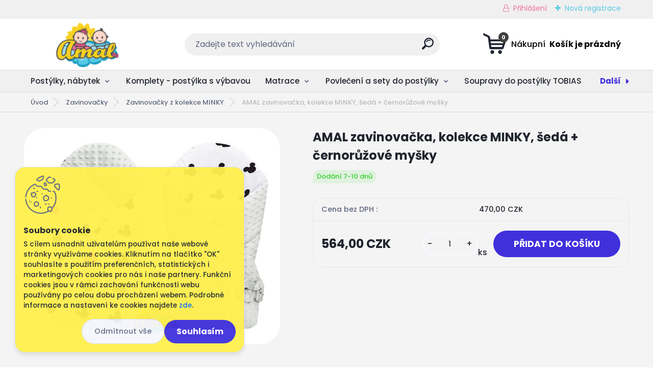

--- FILE ---
content_type: text/html; charset=utf-8
request_url: https://www.babyamal.cz/AMAL-zavinovacka-kolekce-MINKY-seda-cernoruzove-mysky-d24895.htm
body_size: 23911
content:


        <!DOCTYPE html>
    <html xmlns:og="http://ogp.me/ns#" xmlns:fb="http://www.facebook.com/2008/fbml" lang="cs" class="tmpl__titanium">
      <head>
          <script>
              window.cookie_preferences = getCookieSettings('cookie_preferences');
              window.cookie_statistics = getCookieSettings('cookie_statistics');
              window.cookie_marketing = getCookieSettings('cookie_marketing');

              function getCookieSettings(cookie_name) {
                  if (document.cookie.length > 0)
                  {
                      cookie_start = document.cookie.indexOf(cookie_name + "=");
                      if (cookie_start != -1)
                      {
                          cookie_start = cookie_start + cookie_name.length + 1;
                          cookie_end = document.cookie.indexOf(";", cookie_start);
                          if (cookie_end == -1)
                          {
                              cookie_end = document.cookie.length;
                          }
                          return unescape(document.cookie.substring(cookie_start, cookie_end));
                      }
                  }
                  return false;
              }
          </script>
                    <script async src="https://www.googletagmanager.com/gtag/js?id=5HBJLFF5"></script>
                <script>(function(w,d,s,l,i){w[l]=w[l]||[];w[l].push({'gtm.start':
          new Date().getTime(),event:'gtm.js'});var f=d.getElementsByTagName(s)[0],
        j=d.createElement(s),dl=l!='dataLayer'?'&l='+l:'';j.async=true;j.src=
        'https://www.googletagmanager.com/gtm.js?id='+i+dl;f.parentNode.insertBefore(j,f);
      })(window,document,'script','dataLayer','GTM-5HBJLFF5');
        window.dataLayer = window.dataLayer || [];
        window.dataLayer.push({
            event: 'eec.pageview',
            clientIP: '3.12.132.XX'
        });

    </script>
            <title>Zavinovačky | AMAL zavinovačka, kolekce MINKY, šedá + černorůžové myšky | Vše pro Vaše miminko - BABYAMAL.cz</title>
        <script type="text/javascript">var action_unavailable='action_unavailable';var id_language = 'cs';var id_country_code = 'CZ';var language_code = 'cs-CZ';var path_request = '/request.php';var type_request = 'POST';var cache_break = "2510"; var enable_console_debug = false; var enable_logging_errors = false;var administration_id_language = 'cs';var administration_id_country_code = 'CZ';</script>          <script type="text/javascript" src="//ajax.googleapis.com/ajax/libs/jquery/1.8.3/jquery.min.js"></script>
          <script type="text/javascript" src="//code.jquery.com/ui/1.12.1/jquery-ui.min.js" ></script>
                  <script src="/wa_script/js/jquery.hoverIntent.minified.js?_=2025-01-14-11-59" type="text/javascript"></script>
        <script type="text/javascript" src="/admin/jscripts/jquery.qtip.min.js?_=2025-01-14-11-59"></script>
                  <script src="/wa_script/js/jquery.selectBoxIt.min.js?_=2025-01-14-11-59" type="text/javascript"></script>
                  <script src="/wa_script/js/bs_overlay.js?_=2025-01-14-11-59" type="text/javascript"></script>
        <script src="/wa_script/js/bs_design.js?_=2025-01-14-11-59" type="text/javascript"></script>
        <script src="/admin/jscripts/wa_translation.js?_=2025-01-14-11-59" type="text/javascript"></script>
        <link rel="stylesheet" type="text/css" href="/css/jquery.selectBoxIt.wa_script.css?_=2025-01-14-11-59" media="screen, projection">
        <link rel="stylesheet" type="text/css" href="/css/jquery.qtip.lupa.css?_=2025-01-14-11-59">
        
        <link rel="stylesheet" type="text/css" href="/fotky62589/icons/flat_icons/font/flaticon.css?_=1517909802" >          <script src="/wa_script/js/jquery.colorbox-min.js?_=2025-01-14-11-59" type="text/javascript"></script>
          <link rel="stylesheet" type="text/css" href="/css/colorbox.css?_=2025-01-14-11-59">
          <script type="text/javascript">
            jQuery(document).ready(function() {
              (function() {
                function createGalleries(rel) {
                  var regex = new RegExp(rel + "\\[(\\d+)]"),
                      m, group = "g_" + rel, groupN;
                  $("a[rel*=" + rel + "]").each(function() {
                    m = regex.exec(this.getAttribute("rel"));
                    if(m) {
                      groupN = group + m[1];
                    } else {
                      groupN = group;
                    }
                    $(this).colorbox({
                      rel: groupN,
                      slideshow:false,
                       maxWidth: "85%",
                       maxHeight: "85%",
                       returnFocus: false
                    });
                  });
                }
                createGalleries("lytebox");
                createGalleries("lyteshow");
              })();
            });</script>
          <script type="text/javascript">
      function init_products_hovers()
      {
        jQuery(".product").hoverIntent({
          over: function(){
            jQuery(this).find(".icons_width_hack").animate({width: "130px"}, 300, function(){});
          } ,
          out: function(){
            jQuery(this).find(".icons_width_hack").animate({width: "10px"}, 300, function(){});
          },
          interval: 40
        });
      }
      jQuery(document).ready(function(){

        jQuery(".param select, .sorting select").selectBoxIt();

        jQuery(".productFooter").click(function()
        {
          var $product_detail_link = jQuery(this).parent().find("a:first");

          if($product_detail_link.length && $product_detail_link.attr("href"))
          {
            window.location.href = $product_detail_link.attr("href");
          }
        });
        init_products_hovers();
        
        ebar_details_visibility = {};
        ebar_details_visibility["user"] = false;
        ebar_details_visibility["basket"] = false;

        ebar_details_timer = {};
        ebar_details_timer["user"] = setTimeout(function(){},100);
        ebar_details_timer["basket"] = setTimeout(function(){},100);

        function ebar_set_show($caller)
        {
          var $box_name = $($caller).attr("id").split("_")[0];

          ebar_details_visibility["user"] = false;
          ebar_details_visibility["basket"] = false;

          ebar_details_visibility[$box_name] = true;

          resolve_ebar_set_visibility("user");
          resolve_ebar_set_visibility("basket");
        }

        function ebar_set_hide($caller)
        {
          var $box_name = $($caller).attr("id").split("_")[0];

          ebar_details_visibility[$box_name] = false;

          clearTimeout(ebar_details_timer[$box_name]);
          ebar_details_timer[$box_name] = setTimeout(function(){resolve_ebar_set_visibility($box_name);},300);
        }

        function resolve_ebar_set_visibility($box_name)
        {
          if(   ebar_details_visibility[$box_name]
             && jQuery("#"+$box_name+"_detail").is(":hidden"))
          {
            jQuery("#"+$box_name+"_detail").slideDown(300);
          }
          else if(   !ebar_details_visibility[$box_name]
                  && jQuery("#"+$box_name+"_detail").not(":hidden"))
          {
            jQuery("#"+$box_name+"_detail").slideUp(0, function() {
              $(this).css({overflow: ""});
            });
          }
        }

        
        jQuery("#user_icon, #basket_icon").hoverIntent({
          over: function(){
            ebar_set_show(this);
            
          } ,
          out: function(){
            ebar_set_hide(this);
          },
          interval: 40
        });
        
        jQuery("#user_icon").click(function(e)
        {
          if(jQuery(e.target).attr("id") == "user_icon")
          {
            window.location.href = "https://www.babyamal.cz/0268hoqn/e-login/";
          }
        });

        jQuery("#basket_icon").click(function(e)
        {
          if(jQuery(e.target).attr("id") == "basket_icon")
          {
            window.location.href = "https://www.babyamal.cz/0268hoqn/e-basket/";
          }
        });
      
      });
    </script>        <meta http-equiv="Content-language" content="cs">
        <meta http-equiv="Content-Type" content="text/html; charset=utf-8">
        <meta name="language" content="czech">
        <meta name="keywords" content="amal,zavinovačka,,kolekce,minky,,šedá,černorůžové,myšky">
        <meta name="description" content="Zavinovačka oboustranná z kolekce MINKY
Zavinovačka je nevyhnutnou výbavou každého novorozence.
Nenahraditelná při odchodu z porodnice a ješte dlouho">
        <meta name="revisit-after" content="1 Days">
        <meta name="distribution" content="global">
        <meta name="expires" content="never">
                  <meta name="expires" content="never">
                    <link rel="previewimage" href="https://www.babyamal.cz/fotky62589/fotos/_vyr_24895MINKY-siva-cierno-ruzove-mysky.jpg" />
                    <link rel="canonical" href="https://www.babyamal.cz/AMAL-zavinovacka-kolekce-MINKY-seda-cernoruzove-mysky-d24895.htm?tab=description"/>
          <meta property="og:image" content="http://www.babyamal.cz/fotky62589/fotos/_vyr_24895MINKY-siva-cierno-ruzove-mysky.jpg" />
<meta property="og:image:secure_url" content="https://www.babyamal.cz/fotky62589/fotos/_vyr_24895MINKY-siva-cierno-ruzove-mysky.jpg" />
<meta property="og:image:type" content="image/jpeg" />

<meta name="google-site-verification" content="RCjrkNO8VFjDxDackB-m0aWlZdXDFkEHYkNXTWAIlaA"/>
<meta name="facebook-domain-verification" content="https://business.facebook.com/settings/owned-domains/846943052606001?business_id=114655700830792#:~:text=%3Cmeta%20name%3D%22facebook-domain-verification%22%20content%3D%22f14ko3i0pxls9zviechw4f3mtxtvcu%22%20/%3E"/>            <meta name="robots" content="index, follow">
                      <link href="//www.babyamal.cz/fotky62589/favicon.ico" rel="icon" type="image/x-icon">
          <link rel="shortcut icon" type="image/x-icon" href="//www.babyamal.cz/fotky62589/favicon.ico">
                  <link rel="stylesheet" type="text/css" href="/css/lang_dependent_css/lang_cs.css?_=2025-01-14-11-59" media="screen, projection">
                <link rel='stylesheet' type='text/css' href='/wa_script/js/styles.css?_=2025-01-14-11-59'>
        <script language='javascript' type='text/javascript' src='/wa_script/js/javascripts.js?_=2025-01-14-11-59'></script>
        <script language='javascript' type='text/javascript' src='/wa_script/js/check_tel.js?_=2025-01-14-11-59'></script>
          <script src="/assets/javascripts/buy_button.js?_=2025-01-14-11-59"></script>
            <script type="text/javascript" src="/wa_script/js/bs_user.js?_=2025-01-14-11-59"></script>
        <script type="text/javascript" src="/wa_script/js/bs_fce.js?_=2025-01-14-11-59"></script>
        <script type="text/javascript" src="/wa_script/js/bs_fixed_bar.js?_=2025-01-14-11-59"></script>
        <script type="text/javascript" src="/bohemiasoft/js/bs.js?_=2025-01-14-11-59"></script>
        <script src="/wa_script/js/jquery.number.min.js?_=2025-01-14-11-59" type="text/javascript"></script>
        <script type="text/javascript">
            BS.User.id = 62589;
            BS.User.domain = "0268hoqn";
            BS.User.is_responsive_layout = true;
            BS.User.max_search_query_length = 50;
            BS.User.max_autocomplete_words_count = 5;

            WA.Translation._autocompleter_ambiguous_query = ' Hledavý výraz je pro našeptávač příliš obecný. Zadejte prosím další znaky, slova nebo pokračujte odesláním formuláře pro vyhledávání.';
            WA.Translation._autocompleter_no_results_found = ' Nebyly nalezeny žádné produkty ani kategorie.';
            WA.Translation._error = " Chyba";
            WA.Translation._success = " Nastaveno";
            WA.Translation._warning = " Upozornění";
            WA.Translation._multiples_inc_notify = '<p class="multiples-warning"><strong>Tento produkt je možné objednat pouze v násobcích #inc#. </strong><br><small>Vámi zadaný počet kusů byl navýšen dle tohoto násobku.</small></p>';
            WA.Translation._shipping_change_selected = " Změnit...";
            WA.Translation._shipping_deliver_to_address = " Zásilka bude doručena na zvolenou adresu";

            BS.Design.template = {
              name: "titanium",
              is_selected: function(name) {
                if(Array.isArray(name)) {
                  return name.indexOf(this.name) > -1;
                } else {
                  return name === this.name;
                }
              }
            };
            BS.Design.isLayout3 = true;
            BS.Design.templates = {
              TEMPLATE_ARGON: "argon",TEMPLATE_NEON: "neon",TEMPLATE_CARBON: "carbon",TEMPLATE_XENON: "xenon",TEMPLATE_AURUM: "aurum",TEMPLATE_CUPRUM: "cuprum",TEMPLATE_ERBIUM: "erbium",TEMPLATE_CADMIUM: "cadmium",TEMPLATE_BARIUM: "barium",TEMPLATE_CHROMIUM: "chromium",TEMPLATE_SILICIUM: "silicium",TEMPLATE_IRIDIUM: "iridium",TEMPLATE_INDIUM: "indium",TEMPLATE_OXYGEN: "oxygen",TEMPLATE_HELIUM: "helium",TEMPLATE_FLUOR: "fluor",TEMPLATE_FERRUM: "ferrum",TEMPLATE_TERBIUM: "terbium",TEMPLATE_URANIUM: "uranium",TEMPLATE_ZINCUM: "zincum",TEMPLATE_CERIUM: "cerium",TEMPLATE_KRYPTON: "krypton",TEMPLATE_THORIUM: "thorium",TEMPLATE_ETHERUM: "etherum",TEMPLATE_KRYPTONIT: "kryptonit",TEMPLATE_TITANIUM: "titanium",TEMPLATE_PLATINUM: "platinum"            };
        </script>
        <meta name="facebook-domain-verification" content="s0aci0ts83mqg9uvqbckllqkjxa0z4">
          <script src="/js/progress_button/modernizr.custom.js"></script>
                      <link rel="stylesheet" type="text/css" href="/bower_components/owl.carousel/dist/assets/owl.carousel.min.css" />
            <link rel="stylesheet" type="text/css" href="/bower_components/owl.carousel/dist/assets/owl.theme.default.min.css" />
            <script src="/bower_components/owl.carousel/dist/owl.carousel.min.js"></script>
                      <link rel="stylesheet" type="text/css" href="/bower_components/priority-nav/dist/priority-nav-core.css" />
            <script src="/bower_components/priority-nav/dist/priority-nav.js"></script>
                      <link rel="stylesheet" type="text/css" href="//static.bohemiasoft.com/jave/style.css?_=2025-01-14-11-59" media="screen">
                    <link rel="stylesheet" type="text/css" href="/css/font-awesome.4.7.0.min.css" media="screen">
          <link rel="stylesheet" type="text/css" href="/sablony/nove/titanium/titaniumpurple/css/product_var3.css?_=2025-01-14-11-59" media="screen">
          <style>
    :root {
        --primary: #4030dc;
        --primary-dark: #2b1eb5;
        --secondary: #f6f7fc;
        --secondary-v2: #626780;
        --element-color: #1f242d;
        --stars: #ffcf15;
        --sale: #c91e1e;
        
        --empty-basket-text: " Košík je prázdný";
        --full-shopping-basket-text: "nákupní košík";
        --choose-delivery-method-text: "Vyberte způsob doručení";
        --choose-payment-method-text: "Vyberte způsob platby";
        --free-price-text: "Zdarma";
        --continue-without-login-text: "Pokračovat bez přihlášení";
        --summary-order-text: "Shrnutí Vaší objednávky";
        --cart-contents-text: "Váš košík";
        --in-login-text: "Přihlášení";
        --in-registration-text: "Nová registrace";
        --in-forgotten-pass-text: "Zapomenuté heslo";
        --price-list-filter-text: "Ceník";
        --search-see-everything-text: "Zobrazit vše";
        --discount-code-text: "Mám slevový kód";
        --searched-cats-text: "Hledané kategorie";
        --back-to-eshop-text: "Zpátky do eshopu";
        --to-category-menu-text: "Do kategorie";
        --back-menu-text: "Zpět";
        --pagination-next-text: "Další";
        --pagination-previous-text: "Předchozí";
        --cookies-files-text: "Soubory cookie";
        --newsletter-button-text: "Odebírat";
        --newsletter-be-up-to-date-text: "Buďte v obraze";
        --specify-params-text: "Vyberte parametry";
        --article-tags-text: "Tagy článku";
        --watch-product-text: "Hlídat produkt";
        --notfull-shopping-text: "Nákupní";
        --notfull-basket-is-empty-text: " Košík je prázdný";
        --whole-blog-article-text: "Celý článek";
        --basket-content-text: " Obsah košíku";
        --products-in-cat-text: " Produkty v kategorii";
        
    }
</style>
          <link rel="stylesheet"
                type="text/css"
                id="tpl-editor-stylesheet"
                href="/sablony/nove/titanium/titaniumpurple/css/colors.css?_=2025-01-14-11-59"
                media="screen">

          <meta name="viewport" content="width=device-width, initial-scale=1.0">
          <link rel="stylesheet" 
                   type="text/css" 
                   href="https://static.bohemiasoft.com/custom-css/titanium.css?_1763555132" 
                   media="screen"><style type="text/css">
               <!--#site_logo{
                  width: 275px;
                  height: 100px;
                  background-image: url('/fotky62589/design_setup/images/custom_image_logo.png?cache_time=1685979317');
                  background-repeat: no-repeat;
                  
                }html body .myheader { 
          background-image: none;
          border: black;
          background-repeat: repeat;
          background-position: 0px 0px;
          background-color: #ffffff;
        }#page_background{
                  background-image: none;
                  background-repeat: repeat;
                  background-position: 0px 0px;
                  background-color: #f4f4f4;
                }.bgLupa{
                  padding: 0;
                  border: none;
                }

 :root { 
 }
-->
                </style>          <link rel="stylesheet" type="text/css" href="/fotky62589/design_setup/css/user_defined.css?_=1696426835" media="screen, projection">
                    <script type="text/javascript" src="/admin/jscripts/wa_dialogs.js?_=2025-01-14-11-59"></script>
            <script>
      $(document).ready(function() {
        if (getCookie('show_cookie_message' + '_62589_cz') != 'no') {
          if($('#cookies-agreement').attr('data-location') === '0')
          {
            $('.cookies-wrapper').css("top", "0px");
          }
          else
          {
            $('.cookies-wrapper').css("bottom", "0px");
          }
          $('.cookies-wrapper').show();
        }

        $('#cookies-notify__close').click(function() {
          setCookie('show_cookie_message' + '_62589_cz', 'no');
          $('#cookies-agreement').slideUp();
          $("#masterpage").attr("style", "");
          setCookie('cookie_preferences', 'true');
          setCookie('cookie_statistics', 'true');
          setCookie('cookie_marketing', 'true');
          window.cookie_preferences = true;
          window.cookie_statistics = true;
          window.cookie_marketing = true;
          if(typeof gtag === 'function') {
              gtag('consent', 'update', {
                  'ad_storage': 'granted',
                  'analytics_storage': 'granted',
                  'ad_user_data': 'granted',
                  'ad_personalization': 'granted'
              });
          }
         return false;
        });

        $("#cookies-notify__disagree").click(function(){
            save_preferences();
        });

        $('#cookies-notify__preferences-button-close').click(function(){
            var cookies_notify_preferences = $("#cookies-notify-checkbox__preferences").is(':checked');
            var cookies_notify_statistics = $("#cookies-notify-checkbox__statistics").is(':checked');
            var cookies_notify_marketing = $("#cookies-notify-checkbox__marketing").is(':checked');
            save_preferences(cookies_notify_preferences, cookies_notify_statistics, cookies_notify_marketing);
        });

        function save_preferences(preferences = false, statistics = false, marketing = false)
        {
            setCookie('show_cookie_message' + '_62589_cz', 'no');
            $('#cookies-agreement').slideUp();
            $("#masterpage").attr("style", "");
            setCookie('cookie_preferences', preferences);
            setCookie('cookie_statistics', statistics);
            setCookie('cookie_marketing', marketing);
            window.cookie_preferences = preferences;
            window.cookie_statistics = statistics;
            window.cookie_marketing = marketing;
            if(marketing && typeof gtag === 'function')
            {
                gtag('consent', 'update', {
                    'ad_storage': 'granted'
                });
            }
            if(statistics && typeof gtag === 'function')
            {
                gtag('consent', 'update', {
                    'analytics_storage': 'granted',
                    'ad_user_data': 'granted',
                    'ad_personalization': 'granted',
                });
            }
            if(marketing === false && BS && BS.seznamIdentity) {
                BS.seznamIdentity.clearIdentity();
            }
        }

        /**
         * @param {String} cookie_name
         * @returns {String}
         */
        function getCookie(cookie_name) {
          if (document.cookie.length > 0)
          {
            cookie_start = document.cookie.indexOf(cookie_name + "=");
            if (cookie_start != -1)
            {
              cookie_start = cookie_start + cookie_name.length + 1;
              cookie_end = document.cookie.indexOf(";", cookie_start);
              if (cookie_end == -1)
              {
                cookie_end = document.cookie.length;
              }
              return unescape(document.cookie.substring(cookie_start, cookie_end));
            }
          }
          return "";
        }
        
        /**
         * @param {String} cookie_name
         * @param {String} value
         */
        function setCookie(cookie_name, value) {
          var time = new Date();
          time.setTime(time.getTime() + 365*24*60*60*1000); // + 1 rok
          var expires = "expires="+time.toUTCString();
          document.cookie = cookie_name + "=" + escape(value) + "; " + expires + "; path=/";
        }
      });
    </script>
    <script async src="https://www.googletagmanager.com/gtag/js?id=UA-169424957-1"></script><script>
window.dataLayer = window.dataLayer || [];
function gtag(){dataLayer.push(arguments);}
gtag('js', new Date());
gtag('config', 'UA-169424957-1', { debug_mode: true });
</script>        <script type="text/javascript" src="/wa_script/js/search_autocompleter.js?_=2025-01-14-11-59"></script>
              <script>
              WA.Translation._complete_specification = "Kompletní specifikace";
              WA.Translation._dont_have_acc = "Nemáte účet? ";
              WA.Translation._have_acc = "Již máte účet? ";
              WA.Translation._register_titanium = "Zaregistrujte se ";
              WA.Translation._login_titanium = "Přihlašte se ";
              WA.Translation._placeholder_voucher = "Sem vložte kód";
          </script>
                <script src="/wa_script/js/template/titanium/script.js?_=2025-01-14-11-59"></script>
                    <link rel="stylesheet" type="text/css" href="/assets/vendor/magnific-popup/magnific-popup.css" />
      <script src="/assets/vendor/magnific-popup/jquery.magnific-popup.js"></script>
      <script type="text/javascript">
        BS.env = {
          decPoint: ",",
          basketFloatEnabled: false        };
      </script>
      <script type="text/javascript" src="/node_modules/select2/dist/js/select2.min.js"></script>
      <script type="text/javascript" src="/node_modules/maximize-select2-height/maximize-select2-height.min.js"></script>
      <script type="text/javascript">
        (function() {
          $.fn.select2.defaults.set("language", {
            noResults: function() {return " Nenalezeny žádné položky"},
            inputTooShort: function(o) {
              var n = o.minimum - o.input.length;
              return " Prosím zadejte #N# nebo více znaků.".replace("#N#", n);
            }
          });
          $.fn.select2.defaults.set("width", "100%")
        })();

      </script>
      <link type="text/css" rel="stylesheet" href="/node_modules/select2/dist/css/select2.min.css" />
      <script type="text/javascript" src="/wa_script/js/countdown_timer.js?_=2025-01-14-11-59"></script>
      <script type="text/javascript" src="/wa_script/js/app.js?_=2025-01-14-11-59"></script>
      <script type="text/javascript" src="/node_modules/jquery-validation/dist/jquery.validate.min.js"></script>

                <link rel="stylesheet" type="text/css" href="/fotky62589/design_setup/css/__style.css?_=1686298505" />
          
          </head>
          <script type="text/javascript">
        var fb_pixel = 'active';
      </script>
      <script type="text/javascript" src="/wa_script/js/fb_pixel_func.js"></script>
      <script>add_to_cart_default_basket_settings();</script>  <body class="lang-cs layout3 not-home page-product-detail page-product-24895 basket-empty slider_available template-slider-disabled vat-payer-y alternative-currency-n" >
      <!-- Google Tag Manager (noscript) end -->
    <noscript><iframe src="https://www.googletagmanager.com/ns.html?id=GTM-5HBJLFF5"
                      height="0" width="0" style="display:none;visibility:hidden"></iframe></noscript>
    <!-- End Google Tag Manager (noscript) -->
          <a name="topweb"></a>
            <div id="cookies-agreement" class="cookies-wrapper" data-location="1"
         style="background-color: #fff04e;
                 opacity: 0.95"
    >
      <div class="cookies-notify-background"></div>
      <div class="cookies-notify" style="display:block!important;">
        <div class="cookies-notify__bar">
          <div class="cookies-notify__bar1">
            <div class="cookies-notify__text"
                                  style="color: #646464;"
                                 >
                S cílem usnadnit uživatelům používat naše webové stránky využíváme cookies. Kliknutím na tlačítko "OK" souhlasíte s použitím preferenčních, statistických i marketingových cookies pro nás i naše partnery. Funkční cookies jsou v rámci zachování funkčnosti webu používány po celou dobu procházení webem. Podrobné informace a nastavení ke cookies najdete <span class="cookies-notify__detail_button"style="color: #646464;">zde</span>.            </div>
            <div class="cookies-notify__button">
                <a href="#" id="cookies-notify__disagree" class="secondary-btn"
                   style="color: #000000;
                           background-color: #c8c8c8;
                           opacity: 1"
                >Odmítnout vše</a>
              <a href="#" id="cookies-notify__close"
                 style="color: #000000;
                        background-color: #c8c8c8;
                        opacity: 1"
                >Souhlasím</a>
            </div>
          </div>
                    </div>
      </div>
    </div>
    
  <div id="responsive_layout_large"></div><div id="page">      <div class="top-bar" id="topBar">
                  <div class="top-bar-content">
            <p style="text-align: center;"><span style="color: #333333;"><strong></strong></span></p>          </div>
                    <div class="top-bar-login">
                          <span class="user-login"><a href="/0268hoqn/e-login">Přihlášení</a></span>
              <span class="user-register"><a href="/0268hoqn/e-register">Nová registrace</a></span>
                        </div>
                        </div>
          <script type="text/javascript">
      var responsive_articlemenu_name = ' Menu';
      var responsive_eshopmenu_name = ' E-shop';
    </script>
        <link rel="stylesheet" type="text/css" href="/css/masterslider.css?_=2025-01-14-11-59" media="screen, projection">
    <script type="text/javascript" src="/js/masterslider.min.js"></script>
    <div class="myheader">
                <div class="navigate_bar">
            <div class="logo-wrapper">
            <a id="site_logo" href="//www.babyamal.cz" class="mylogo" aria-label="Logo"></a>
    </div>
                <div id="search">
      <form name="search" id="searchForm" action="/search-engine.htm" method="GET" enctype="multipart/form-data">
        <label for="q" class="title_left2"> Hľadanie</label>
        <p>
          <input name="slovo" type="text" class="inputBox" id="q" placeholder=" Zadejte text vyhledávání" maxlength="50">
          
          <input type="hidden" id="source_service" value="www.webareal.cz">
        </p>
        <div class="wrapper_search_submit">
          <input type="submit" class="search_submit" aria-label="search" name="search_submit" value="">
        </div>
        <div id="search_setup_area">
          <input id="hledatjak2" checked="checked" type="radio" name="hledatjak" value="2">
          <label for="hledatjak2">Hledat ve zboží</label>
          <br />
          <input id="hledatjak1"  type="radio" name="hledatjak" value="1">
          <label for="hledatjak1">Hledat v článcích</label>
                    <script type="text/javascript">
            function resolve_search_mode_visibility()
            {
              if (jQuery('form[name=search] input').is(':focus'))
              {
                if (jQuery('#search_setup_area').is(':hidden'))
                {
                  jQuery('#search_setup_area').slideDown(400);
                }
              }
              else
              {
                if (jQuery('#search_setup_area').not(':hidden'))
                {
                  jQuery('#search_setup_area').slideUp(400);
                }
              }
            }

            $('form[name=search] input').click(function() {
              this.focus();
            });

            jQuery('form[name=search] input')
                .focus(function() {
                  resolve_search_mode_visibility();
                })
                .blur(function() {
                  setTimeout(function() {
                    resolve_search_mode_visibility();
                  }, 1000);
                });

          </script>
                  </div>
      </form>
    </div>
            
  <div id="ebar" class="" >        <div id="basket_icon" >
            <div id="basket_detail">
                <div id="basket_arrow_tag"></div>
                <div id="basket_content_tag">
                    <a id="quantity_tag" href="/0268hoqn/e-basket" rel="nofollow" class="elink"><span class="quantity_count">0</span>
                    <span class="basket_empty"> Váš nákupní košík <span class="bold">je prázdný</span></span></a>                </div>
            </div>
        </div>
                </div>      </div>
          </div>
        <div class="eshop-menu drop-menu" id="dropMenu">
      <div id="dropMenuWrapper">
            <div class="menu-wrapper leftmenu" id="menuWrapper">
          <ul class="root-eshop-menu" id="menuContent">
              <li class="home-button">
              <a href="//www.babyamal.cz">
      <i class="fa fa-home" aria-hidden="true"></i>
    </a>
            </li>
            <li class="eshop-menu-item item-1 has-submenu">
            <a class="item-link level-1" href="/Postylky-nabytek-c17_0_1.htm">Postýlky, nábytek</a>
          <ul class="eshop-submenu-root menu-level-2">
          <li class="eshop-menu-item item-1">
            <div class="menu-item-box">
                  <div class="menu-item-img">
            <a href="/Postylky-nabytek-c17_619_2.htm" title="Dětské postýlky">
              <img src="/fotky62589/icons/post.png" title="Dětské postýlky" alt="Dětské postýlky" />
            </a>
          </div>
                  <div class="menu-item-cat">
          <a class="item-link level-2" href="/Postylky-nabytek-c17_619_2.htm">Dětské postýlky</a>
                  </div>
      </div>
          </li>
        <li class="eshop-menu-item item-2">
            <div class="menu-item-box">
                  <div class="menu-item-img">
            <a href="/Postylky-nabytek-c17_621_2.htm" title="Komody, skříne">
              <img src="/fotky62589/icons/komod.png" title="Komody, skříne" alt="Komody, skříne" />
            </a>
          </div>
                  <div class="menu-item-cat">
          <a class="item-link level-2" href="/Postylky-nabytek-c17_621_2.htm">Komody, skříne</a>
                  </div>
      </div>
          </li>
        <li class="eshop-menu-item item-3 has-submenu">
            <div class="menu-item-box">
                  <div class="menu-item-img">
            <a href="/Postylky-nabytek-c17_622_2.htm" title="Dětský pokoj - sestavy nábytku">
              <img src="/fotky62589/icons/zost-komod.png" title="Dětský pokoj - sestavy nábytku" alt="Dětský pokoj - sestavy nábytku" />
            </a>
          </div>
                  <div class="menu-item-cat">
          <a class="item-link level-2" href="/Postylky-nabytek-c17_622_2.htm">Dětský pokoj - sestavy nábytku</a>
              <ul class="eshop-submenu-root menu-level-3">
          <li class="eshop-menu-item item-1">
            <a class="item-link level-3" href="/Postylky-nabytek-c17_806_3.htm">Sestava - postýlka + komoda</a>
          </li>
        <li class="eshop-menu-item item-2">
            <a class="item-link level-3" href="/Postylky-nabytek-c17_807_3.htm">Postýlka + komoda + skříň</a>
          </li>
        <li class="eshop-menu-item item-3">
            <a class="item-link level-3" href="/Postylky-nabytek-c17_808_3.htm">Postýlka+komoda+skříň+regál</a>
          </li>
        </ul>
            </div>
      </div>
          </li>
        <li class="eshop-menu-item item-4">
            <div class="menu-item-box">
                  <div class="menu-item-img">
            <a href="/Postylky-nabytek-c17_805_2.htm" title="Dětské postele, od 140x70 cm">
              <img src="/fotky62589/icons/postel.png" title="Dětské postele, od 140x70 cm" alt="Dětské postele, od 140x70 cm" />
            </a>
          </div>
                  <div class="menu-item-cat">
          <a class="item-link level-2" href="/Postylky-nabytek-c17_805_2.htm">Dětské postele, od 140x70 cm</a>
                  </div>
      </div>
          </li>
        <li class="eshop-menu-item item-5">
            <div class="menu-item-box">
                <div class="menu-item-cat">
          <a class="item-link level-2" href="/Postylky-nabytek-c17_827_2.htm">Zmenšené postýlky, 100x50 cm</a>
                  </div>
      </div>
          </li>
        </ul>
        </li>
        <li class="eshop-menu-item item-2">
            <a class="item-link level-1" href="/Komplety-postylka-s-vybavou-c60_0_1.htm">Komplety - postýlka s výbavou</a>
          </li>
        <li class="eshop-menu-item item-3 has-submenu">
            <a class="item-link level-1" href="/Matrace-c61_0_1.htm">Matrace</a>
          <ul class="eshop-submenu-root menu-level-2">
          <li class="eshop-menu-item item-1">
            <div class="menu-item-box">
                  <div class="menu-item-img">
            <a href="/Matrace-c61_775_2.htm" title="Do kolébky, 90x40 cm">
              <img src="/fotky62589/icons/pmk-2.jpg" title="Do kolébky, 90x40 cm" alt="Do kolébky, 90x40 cm" />
            </a>
          </div>
                  <div class="menu-item-cat">
          <a class="item-link level-2" href="/Matrace-c61_775_2.htm">Do kolébky, 90x40 cm</a>
                  </div>
      </div>
          </li>
        <li class="eshop-menu-item item-2">
            <div class="menu-item-box">
                  <div class="menu-item-img">
            <a href="/Matrace-c61_776_2.htm" title="Do zmenšené TOBIAS, 100x50 cm">
              <img src="/fotky62589/icons/kokos-molitan-3.jpg" title="Do zmenšené TOBIAS, 100x50 cm" alt="Do zmenšené TOBIAS, 100x50 cm" />
            </a>
          </div>
                  <div class="menu-item-cat">
          <a class="item-link level-2" href="/Matrace-c61_776_2.htm">Do zmenšené TOBIAS, 100x50 cm</a>
                  </div>
      </div>
          </li>
        <li class="eshop-menu-item item-3">
            <div class="menu-item-box">
                  <div class="menu-item-img">
            <a href="/Matrace-c61_777_2.htm" title="Do dětské postýlky, 120x60cm">
              <img src="/fotky62589/icons/latex-kokos-2.jpg" title="Do dětské postýlky, 120x60cm" alt="Do dětské postýlky, 120x60cm" />
            </a>
          </div>
                  <div class="menu-item-cat">
          <a class="item-link level-2" href="/Matrace-c61_777_2.htm">Do dětské postýlky, 120x60cm</a>
                  </div>
      </div>
          </li>
        <li class="eshop-menu-item item-4">
            <div class="menu-item-box">
                  <div class="menu-item-img">
            <a href="/Matrace-c61_778_2.htm" title="Do dětské postele, 140x70 cm">
              <img src="/fotky62589/icons/molitan-3.jpg" title="Do dětské postele, 140x70 cm" alt="Do dětské postele, 140x70 cm" />
            </a>
          </div>
                  <div class="menu-item-cat">
          <a class="item-link level-2" href="/Matrace-c61_778_2.htm">Do dětské postele, 140x70 cm</a>
                  </div>
      </div>
          </li>
        </ul>
        </li>
        <li class="eshop-menu-item item-4 has-submenu">
            <a class="item-link level-1" href="/Povleceni-a-sety-do-postylky-c40_0_1.htm">Povlečení a sety do postýlky</a>
          <ul class="eshop-submenu-root menu-level-2">
          <li class="eshop-menu-item item-1">
            <div class="menu-item-box">
                  <div class="menu-item-img">
            <a href="/Povleceni-a-sety-do-postylky-c40_762_2.htm" title="Soupravy z kolekce ROYAL">
              <img src="/fotky62589/icons/boho-k-3.png" title="Soupravy z kolekce ROYAL" alt="Soupravy z kolekce ROYAL" />
            </a>
          </div>
                  <div class="menu-item-cat">
          <a class="item-link level-2" href="/Povleceni-a-sety-do-postylky-c40_762_2.htm">Soupravy z kolekce ROYAL</a>
                  </div>
      </div>
          </li>
        <li class="eshop-menu-item item-2">
            <div class="menu-item-box">
                  <div class="menu-item-img">
            <a href="/Povleceni-a-sety-do-postylky-c40_634_2.htm" title="TOP -Soupravy z kolekce KLASIK">
              <img src="/fotky62589/icons/klasik-k.png" title="TOP -Soupravy z kolekce KLASIK" alt="TOP -Soupravy z kolekce KLASIK" />
            </a>
          </div>
                  <div class="menu-item-cat">
          <a class="item-link level-2" href="/Povleceni-a-sety-do-postylky-c40_634_2.htm">TOP -Soupravy z kolekce KLASIK</a>
                  </div>
      </div>
          </li>
        <li class="eshop-menu-item item-3">
            <div class="menu-item-box">
                  <div class="menu-item-img">
            <a href="/Povleceni-a-sety-do-postylky-c40_713_2.htm" title="Soupravy z kolekce DUO">
              <img src="/fotky62589/icons/ikonka-duo.png" title="Soupravy z kolekce DUO" alt="Soupravy z kolekce DUO" />
            </a>
          </div>
                  <div class="menu-item-cat">
          <a class="item-link level-2" href="/Povleceni-a-sety-do-postylky-c40_713_2.htm">Soupravy z kolekce DUO</a>
                  </div>
      </div>
          </li>
        <li class="eshop-menu-item item-4">
            <div class="menu-item-box">
                  <div class="menu-item-img">
            <a href="/Povleceni-a-sety-do-postylky-c40_627_2.htm" title="Soupravy z kolekce HRÁŠKY">
              <img src="/fotky62589/icons/ikonka-hrasky.png" title="Soupravy z kolekce HRÁŠKY" alt="Soupravy z kolekce HRÁŠKY" />
            </a>
          </div>
                  <div class="menu-item-cat">
          <a class="item-link level-2" href="/Povleceni-a-sety-do-postylky-c40_627_2.htm">Soupravy z kolekce HRÁŠKY</a>
                  </div>
      </div>
          </li>
        <li class="eshop-menu-item item-5">
            <div class="menu-item-box">
                  <div class="menu-item-img">
            <a href="/Povleceni-a-sety-do-postylky-c40_728_2.htm" title="Soupravy z kolekce DECOR">
              <img src="/fotky62589/icons/ikonka-dekor.png" title="Soupravy z kolekce DECOR" alt="Soupravy z kolekce DECOR" />
            </a>
          </div>
                  <div class="menu-item-cat">
          <a class="item-link level-2" href="/Povleceni-a-sety-do-postylky-c40_728_2.htm">Soupravy z kolekce DECOR</a>
                  </div>
      </div>
          </li>
        <li class="eshop-menu-item item-6">
            <div class="menu-item-box">
                  <div class="menu-item-img">
            <a href="/Povleceni-a-sety-do-postylky-c40_743_2.htm" title="Soupravy z kolekce NATURE">
              <img src="/fotky62589/icons/nature-k-3.png" title="Soupravy z kolekce NATURE" alt="Soupravy z kolekce NATURE" />
            </a>
          </div>
                  <div class="menu-item-cat">
          <a class="item-link level-2" href="/Povleceni-a-sety-do-postylky-c40_743_2.htm">Soupravy z kolekce NATURE</a>
                  </div>
      </div>
          </li>
        <li class="eshop-menu-item item-7">
            <div class="menu-item-box">
                  <div class="menu-item-img">
            <a href="/Povleceni-a-sety-do-postylky-c40_703_2.htm" title="Soupravy z kolekce HAPPY">
              <img src="/fotky62589/icons/happy-k.png" title="Soupravy z kolekce HAPPY" alt="Soupravy z kolekce HAPPY" />
            </a>
          </div>
                  <div class="menu-item-cat">
          <a class="item-link level-2" href="/Povleceni-a-sety-do-postylky-c40_703_2.htm">Soupravy z kolekce HAPPY</a>
                  </div>
      </div>
          </li>
        <li class="eshop-menu-item item-8">
            <div class="menu-item-box">
                <div class="menu-item-cat">
          <a class="item-link level-2" href="/Povleceni-a-sety-do-postylky-c40_825_2.htm">Soupravy mušelínové ECO</a>
                  </div>
      </div>
          </li>
        <li class="eshop-menu-item item-9">
            <div class="menu-item-box">
                  <div class="menu-item-img">
            <a href="/Povleceni-a-sety-do-postylky-c40_698_2.htm" title="Soupravy z kolekce MINKY">
              <img src="/fotky62589/icons/ikonka-minky.png" title="Soupravy z kolekce MINKY" alt="Soupravy z kolekce MINKY" />
            </a>
          </div>
                  <div class="menu-item-cat">
          <a class="item-link level-2" href="/Povleceni-a-sety-do-postylky-c40_698_2.htm">Soupravy z kolekce MINKY</a>
                  </div>
      </div>
          </li>
        <li class="eshop-menu-item item-10 has-submenu">
            <div class="menu-item-box">
                  <div class="menu-item-img">
            <a href="/Povleceni-a-sety-do-postylky-c40_690_2.htm" title="Soupravy z kolekce SWEET">
              <img src="/fotky62589/icons/sweet-k.png" title="Soupravy z kolekce SWEET" alt="Soupravy z kolekce SWEET" />
            </a>
          </div>
                  <div class="menu-item-cat">
          <a class="item-link level-2" href="/Povleceni-a-sety-do-postylky-c40_690_2.htm">Soupravy z kolekce SWEET</a>
              <ul class="eshop-submenu-root menu-level-3">
          <li class="eshop-menu-item item-1">
            <a class="item-link level-3" href="/Povleceni-a-sety-do-postylky-c40_691_3.htm">2-dílne soupravy</a>
          </li>
        <li class="eshop-menu-item item-2">
            <a class="item-link level-3" href="/Povleceni-a-sety-do-postylky-c40_692_3.htm">4-dílne soupravy</a>
          </li>
        <li class="eshop-menu-item item-3">
            <a class="item-link level-3" href="/Povleceni-a-sety-do-postylky-c40_693_3.htm">7-dílne soupravy</a>
          </li>
        <li class="eshop-menu-item item-4">
            <a class="item-link level-3" href="/Povleceni-a-sety-do-postylky-c40_694_3.htm">9-dílne soupravy</a>
          </li>
        </ul>
            </div>
      </div>
          </li>
        <li class="eshop-menu-item item-11 has-submenu">
            <div class="menu-item-box">
                  <div class="menu-item-img">
            <a href="/Povleceni-a-sety-do-postylky-c40_643_2.htm" title="Soupravy z kolekce KOMFORT">
              <img src="/fotky62589/icons/komfort-k.png" title="Soupravy z kolekce KOMFORT" alt="Soupravy z kolekce KOMFORT" />
            </a>
          </div>
                  <div class="menu-item-cat">
          <a class="item-link level-2" href="/Povleceni-a-sety-do-postylky-c40_643_2.htm">Soupravy z kolekce KOMFORT</a>
              <ul class="eshop-submenu-root menu-level-3">
          <li class="eshop-menu-item item-1">
            <a class="item-link level-3" href="/Povleceni-a-sety-do-postylky-c40_644_3.htm">Kapsáře z kolekce KOMFORT</a>
          </li>
        <li class="eshop-menu-item item-2">
            <a class="item-link level-3" href="/Povleceni-a-sety-do-postylky-c40_645_3.htm">Kapsy z kolekce KOMFORT</a>
          </li>
        <li class="eshop-menu-item item-3">
            <a class="item-link level-3" href="/Povleceni-a-sety-do-postylky-c40_646_3.htm">2-dílná souprava</a>
          </li>
        <li class="eshop-menu-item item-4">
            <a class="item-link level-3" href="/Povleceni-a-sety-do-postylky-c40_647_3.htm">4-dílná souprava</a>
          </li>
        <li class="eshop-menu-item item-5">
            <a class="item-link level-3" href="/Povleceni-a-sety-do-postylky-c40_648_3.htm">5-dílná souprava</a>
          </li>
        <li class="eshop-menu-item item-6">
            <a class="item-link level-3" href="/Povleceni-a-sety-do-postylky-c40_649_3.htm">6-dílná souprava</a>
          </li>
        <li class="eshop-menu-item item-7">
            <a class="item-link level-3" href="/Povleceni-a-sety-do-postylky-c40_650_3.htm">7-dílná souprava</a>
          </li>
        <li class="eshop-menu-item item-8">
            <a class="item-link level-3" href="/Povleceni-a-sety-do-postylky-c40_651_3.htm">8-dílná souprava</a>
          </li>
        <li class="eshop-menu-item item-9">
            <a class="item-link level-3" href="/Povleceni-a-sety-do-postylky-c40_652_3.htm">9-dílná souprava</a>
          </li>
        <li class="eshop-menu-item item-10">
            <a class="item-link level-3" href="/Povleceni-a-sety-do-postylky-c40_653_3.htm">10-dílná souprava</a>
          </li>
        <li class="eshop-menu-item item-11">
            <a class="item-link level-3" href="/Povleceni-a-sety-do-postylky-c40_654_3.htm">11-dílná souprava</a>
          </li>
        <li class="eshop-menu-item item-12">
            <a class="item-link level-3" href="/Povleceni-a-sety-do-postylky-c40_655_3.htm">14-dílná souprava</a>
          </li>
        </ul>
            </div>
      </div>
          </li>
        <li class="eshop-menu-item item-12 has-submenu">
            <div class="menu-item-box">
                  <div class="menu-item-img">
            <a href="/Povleceni-a-sety-do-postylky-c40_657_2.htm" title="Soupravy z kolekce LUX">
              <img src="/fotky62589/icons/ikonka-lux.png" title="Soupravy z kolekce LUX" alt="Soupravy z kolekce LUX" />
            </a>
          </div>
                  <div class="menu-item-cat">
          <a class="item-link level-2" href="/Povleceni-a-sety-do-postylky-c40_657_2.htm">Soupravy z kolekce LUX</a>
              <ul class="eshop-submenu-root menu-level-3">
          <li class="eshop-menu-item item-1">
            <a class="item-link level-3" href="/Povleceni-a-sety-do-postylky-c40_658_3.htm">Kapsáře z kolekce LUX</a>
          </li>
        <li class="eshop-menu-item item-2">
            <a class="item-link level-3" href="/Povleceni-a-sety-do-postylky-c40_659_3.htm">Kapsy z kolekce LUX</a>
          </li>
        <li class="eshop-menu-item item-3">
            <a class="item-link level-3" href="/Povleceni-a-sety-do-postylky-c40_660_3.htm">2-dílná souprava</a>
          </li>
        <li class="eshop-menu-item item-4">
            <a class="item-link level-3" href="/Povleceni-a-sety-do-postylky-c40_661_3.htm">4-dílná souprava</a>
          </li>
        <li class="eshop-menu-item item-5">
            <a class="item-link level-3" href="/Povleceni-a-sety-do-postylky-c40_662_3.htm">5-dílná souprava</a>
          </li>
        <li class="eshop-menu-item item-6">
            <a class="item-link level-3" href="/Povleceni-a-sety-do-postylky-c40_663_3.htm">6-dílná souprava</a>
          </li>
        <li class="eshop-menu-item item-7">
            <a class="item-link level-3" href="/Povleceni-a-sety-do-postylky-c40_664_3.htm">7-dílná souprava</a>
          </li>
        <li class="eshop-menu-item item-8">
            <a class="item-link level-3" href="/Povleceni-a-sety-do-postylky-c40_665_3.htm">8-dílná souprava</a>
          </li>
        <li class="eshop-menu-item item-9">
            <a class="item-link level-3" href="/Povleceni-a-sety-do-postylky-c40_666_3.htm">9-dílná souprava</a>
          </li>
        <li class="eshop-menu-item item-10">
            <a class="item-link level-3" href="/Povleceni-a-sety-do-postylky-c40_667_3.htm">10-dílná souprava</a>
          </li>
        <li class="eshop-menu-item item-11">
            <a class="item-link level-3" href="/Povleceni-a-sety-do-postylky-c40_668_3.htm">11-dílná souprava</a>
          </li>
        <li class="eshop-menu-item item-12">
            <a class="item-link level-3" href="/Povleceni-a-sety-do-postylky-c40_669_3.htm">14-dílná souprava</a>
          </li>
        </ul>
            </div>
      </div>
          </li>
        <li class="eshop-menu-item item-13">
            <div class="menu-item-box">
                  <div class="menu-item-img">
            <a href="/Povleceni-a-sety-do-postylky-c40_670_2.htm" title="Soupravy do kočárku a kolébky">
              <img src="/fotky62589/icons/kocik-k.png" title="Soupravy do kočárku a kolébky" alt="Soupravy do kočárku a kolébky" />
            </a>
          </div>
                  <div class="menu-item-cat">
          <a class="item-link level-2" href="/Povleceni-a-sety-do-postylky-c40_670_2.htm">Soupravy do kočárku a kolébky</a>
                  </div>
      </div>
          </li>
        <li class="eshop-menu-item item-14 has-submenu">
            <div class="menu-item-box">
                  <div class="menu-item-img">
            <a href="/Povleceni-a-sety-do-postylky-c40_675_2.htm" title="Mantinely,baldachýny,plachetky">
              <img src="/fotky62589/icons/prislusenstvo-k.png" title="Mantinely,baldachýny,plachetky" alt="Mantinely,baldachýny,plachetky" />
            </a>
          </div>
                  <div class="menu-item-cat">
          <a class="item-link level-2" href="/Povleceni-a-sety-do-postylky-c40_675_2.htm">Mantinely,baldachýny,plachetky</a>
              <ul class="eshop-submenu-root menu-level-3">
          <li class="eshop-menu-item item-1">
            <a class="item-link level-3" href="/Povleceni-a-sety-do-postylky-c40_738_3.htm">Kapsáře</a>
          </li>
        <li class="eshop-menu-item item-2">
            <a class="item-link level-3" href="/Povleceni-a-sety-do-postylky-c40_739_3.htm">Kapsy na pleny</a>
          </li>
        <li class="eshop-menu-item item-3">
            <a class="item-link level-3" href="/Povleceni-a-sety-do-postylky-c40_741_3.htm">Ozdobný volánek pod matraci</a>
          </li>
        <li class="eshop-menu-item item-4">
            <a class="item-link level-3" href="/Povleceni-a-sety-do-postylky-c40_737_3.htm">Polštáře, Polštář + peřinka</a>
          </li>
        <li class="eshop-menu-item item-5">
            <a class="item-link level-3" href="/Povleceni-a-sety-do-postylky-c40_742_3.htm">Záclonky, noční lampičky</a>
          </li>
        </ul>
            </div>
      </div>
          </li>
        </ul>
        </li>
        <li class="eshop-menu-item item-5 has-submenu">
            <a class="item-link level-1" href="/Soupravy-do-postylky-TOBIAS-c62_0_1.htm">Soupravy do postýlky TOBIAS</a>
          <ul class="eshop-submenu-root menu-level-2">
          <li class="eshop-menu-item item-1">
            <div class="menu-item-box">
                  <div class="menu-item-img">
            <a href="/Soupravy-do-postylky-TOBIAS-c62_779_2.htm" title="Soupravy KLASIK, 100x50 cm">
              <img src="/fotky62589/icons/tobias-klasik-1.jpg" title="Soupravy KLASIK, 100x50 cm" alt="Soupravy KLASIK, 100x50 cm" />
            </a>
          </div>
                  <div class="menu-item-cat">
          <a class="item-link level-2" href="/Soupravy-do-postylky-TOBIAS-c62_779_2.htm">Soupravy KLASIK, 100x50 cm</a>
                  </div>
      </div>
          </li>
        <li class="eshop-menu-item item-2">
            <div class="menu-item-box">
                  <div class="menu-item-img">
            <a href="/Soupravy-do-postylky-TOBIAS-c62_780_2.htm" title="Soupravy ROYAL, 100x50 cm">
              <img src="/fotky62589/icons/tobias-royal-1.jpg" title="Soupravy ROYAL, 100x50 cm" alt="Soupravy ROYAL, 100x50 cm" />
            </a>
          </div>
                  <div class="menu-item-cat">
          <a class="item-link level-2" href="/Soupravy-do-postylky-TOBIAS-c62_780_2.htm">Soupravy ROYAL, 100x50 cm</a>
                  </div>
      </div>
          </li>
        </ul>
        </li>
        <li class="eshop-menu-item item-6 has-submenu">
            <a class="item-link level-1" href="/Soupravy-do-kolebky-c63_0_1.htm">Soupravy do kolébky</a>
          <ul class="eshop-submenu-root menu-level-2">
          <li class="eshop-menu-item item-1">
            <div class="menu-item-box">
                  <div class="menu-item-img">
            <a href="/Soupravy-do-kolebky-c63_781_2.htm" title="Soupravy do kolébky KLASIK">
              <img src="/fotky62589/icons/koliska-klasik-1.jpg" title="Soupravy do kolébky KLASIK" alt="Soupravy do kolébky KLASIK" />
            </a>
          </div>
                  <div class="menu-item-cat">
          <a class="item-link level-2" href="/Soupravy-do-kolebky-c63_781_2.htm">Soupravy do kolébky KLASIK</a>
                  </div>
      </div>
          </li>
        <li class="eshop-menu-item item-2">
            <div class="menu-item-box">
                  <div class="menu-item-img">
            <a href="/Soupravy-do-kolebky-c63_782_2.htm" title="Soupravy do kolébky mušelínové">
              <img src="/fotky62589/icons/kolisky-muselin-1.jpeg" title="Soupravy do kolébky mušelínové" alt="Soupravy do kolébky mušelínové" />
            </a>
          </div>
                  <div class="menu-item-cat">
          <a class="item-link level-2" href="/Soupravy-do-kolebky-c63_782_2.htm">Soupravy do kolébky mušelínové</a>
                  </div>
      </div>
          </li>
        </ul>
        </li>
        <li class="eshop-menu-item item-7 has-submenu">
            <a class="item-link level-1" href="/Kojenecke-HANDMADE-obleceni-c64_0_1.htm">Kojenecké HANDMADE oblečení</a>
          <ul class="eshop-submenu-root menu-level-2">
          <li class="eshop-menu-item item-1">
            <div class="menu-item-box">
                  <div class="menu-item-img">
            <a href="/Kojenecke-HANDMADE-obleceni-c64_783_2.htm" title="Košilky, halenky">
              <img src="/fotky62589/icons/karamelova-s-cipkou-3.jpeg" title="Košilky, halenky" alt="Košilky, halenky" />
            </a>
          </div>
                  <div class="menu-item-cat">
          <a class="item-link level-2" href="/Kojenecke-HANDMADE-obleceni-c64_783_2.htm">Košilky, halenky</a>
                  </div>
      </div>
          </li>
        <li class="eshop-menu-item item-2">
            <div class="menu-item-box">
                  <div class="menu-item-img">
            <a href="/Kojenecke-HANDMADE-obleceni-c64_784_2.htm" title="Legíny">
              <img src="/fotky62589/icons/hnede-s-bezovou-cipkou-1.jpeg" title="Legíny" alt="Legíny" />
            </a>
          </div>
                  <div class="menu-item-cat">
          <a class="item-link level-2" href="/Kojenecke-HANDMADE-obleceni-c64_784_2.htm">Legíny</a>
                  </div>
      </div>
          </li>
        <li class="eshop-menu-item item-3">
            <div class="menu-item-box">
                  <div class="menu-item-img">
            <a href="/Kojenecke-HANDMADE-obleceni-c64_785_2.htm" title="Šatičky a sukýnky">
              <img src="/fotky62589/icons/bloomers-1.jpg" title="Šatičky a sukýnky" alt="Šatičky a sukýnky" />
            </a>
          </div>
                  <div class="menu-item-cat">
          <a class="item-link level-2" href="/Kojenecke-HANDMADE-obleceni-c64_785_2.htm">Šatičky a sukýnky</a>
                  </div>
      </div>
          </li>
        <li class="eshop-menu-item item-4">
            <div class="menu-item-box">
                  <div class="menu-item-img">
            <a href="/Kojenecke-HANDMADE-obleceni-c64_786_2.htm" title="Čelenky">
              <img src="/fotky62589/icons/celenka-romantic-1.jpg" title="Čelenky" alt="Čelenky" />
            </a>
          </div>
                  <div class="menu-item-cat">
          <a class="item-link level-2" href="/Kojenecke-HANDMADE-obleceni-c64_786_2.htm">Čelenky</a>
                  </div>
      </div>
          </li>
        <li class="eshop-menu-item item-5">
            <div class="menu-item-box">
                  <div class="menu-item-img">
            <a href="/Kojenecke-HANDMADE-obleceni-c64_787_2.htm" title="Čepičky, turbany">
              <img src="/fotky62589/icons/turban-1.jpg" title="Čepičky, turbany" alt="Čepičky, turbany" />
            </a>
          </div>
                  <div class="menu-item-cat">
          <a class="item-link level-2" href="/Kojenecke-HANDMADE-obleceni-c64_787_2.htm">Čepičky, turbany</a>
                  </div>
      </div>
          </li>
        <li class="eshop-menu-item item-6">
            <div class="menu-item-box">
                  <div class="menu-item-img">
            <a href="/Kojenecke-HANDMADE-obleceni-c64_788_2.htm" title="Rukavičky">
              <img src="/fotky62589/icons/rukavicky-3.jpg" title="Rukavičky" alt="Rukavičky" />
            </a>
          </div>
                  <div class="menu-item-cat">
          <a class="item-link level-2" href="/Kojenecke-HANDMADE-obleceni-c64_788_2.htm">Rukavičky</a>
                  </div>
      </div>
          </li>
        <li class="eshop-menu-item item-7">
            <div class="menu-item-box">
                  <div class="menu-item-img">
            <a href="/Kojenecke-HANDMADE-obleceni-c64_789_2.htm" title="Pletené botičky, capáčky">
              <img src="/fotky62589/icons/capacky-2.jpg" title="Pletené botičky, capáčky" alt="Pletené botičky, capáčky" />
            </a>
          </div>
                  <div class="menu-item-cat">
          <a class="item-link level-2" href="/Kojenecke-HANDMADE-obleceni-c64_789_2.htm">Pletené botičky, capáčky</a>
                  </div>
      </div>
          </li>
        <li class="eshop-menu-item item-8">
            <div class="menu-item-box">
                  <div class="menu-item-img">
            <a href="/Kojenecke-HANDMADE-obleceni-c64_790_2.htm" title="Kolekce">
              <img src="/fotky62589/icons/eternal-roses-wild-bezova-1.jpeg" title="Kolekce" alt="Kolekce" />
            </a>
          </div>
                  <div class="menu-item-cat">
          <a class="item-link level-2" href="/Kojenecke-HANDMADE-obleceni-c64_790_2.htm">Kolekce</a>
                  </div>
      </div>
          </li>
        </ul>
        </li>
        <li class="eshop-menu-item item-8 has-submenu item-active">
            <a class="item-link level-1" href="/Zavinovacky-c38_0_1.htm">Zavinovačky</a>
          <ul class="eshop-submenu-root menu-level-2">
          <li class="eshop-menu-item item-1">
            <div class="menu-item-box">
                  <div class="menu-item-img">
            <a href="/Zavinovacky-c38_724_2.htm" title="Zavinovačky slávnostní">
              <img src="/fotky62589/icons/slavnostni.png" title="Zavinovačky slávnostní" alt="Zavinovačky slávnostní" />
            </a>
          </div>
                  <div class="menu-item-cat">
          <a class="item-link level-2" href="/Zavinovacky-c38_724_2.htm">Zavinovačky slávnostní</a>
                  </div>
      </div>
          </li>
        <li class="eshop-menu-item item-2">
            <div class="menu-item-box">
                  <div class="menu-item-img">
            <a href="/Zavinovacky-c38_676_2.htm" title="Zavinovačky z kolekce HRÁŠKY">
              <img src="/fotky62589/icons/Z-hrasky.png" title="Zavinovačky z kolekce HRÁŠKY" alt="Zavinovačky z kolekce HRÁŠKY" />
            </a>
          </div>
                  <div class="menu-item-cat">
          <a class="item-link level-2" href="/Zavinovacky-c38_676_2.htm">Zavinovačky z kolekce HRÁŠKY</a>
                  </div>
      </div>
          </li>
        <li class="eshop-menu-item item-3">
            <div class="menu-item-box">
                  <div class="menu-item-img">
            <a href="/Zavinovacky-c38_677_2.htm" title="Zavinovačky z kolekce KLASIK">
              <img src="/fotky62589/icons/Z-klasik.png" title="Zavinovačky z kolekce KLASIK" alt="Zavinovačky z kolekce KLASIK" />
            </a>
          </div>
                  <div class="menu-item-cat">
          <a class="item-link level-2" href="/Zavinovacky-c38_677_2.htm">Zavinovačky z kolekce KLASIK</a>
                  </div>
      </div>
          </li>
        <li class="eshop-menu-item item-4">
            <div class="menu-item-box">
                  <div class="menu-item-img">
            <a href="/Zavinovacky-c38_678_2.htm" title="Zavinovačky z kolekce LUX">
              <img src="/fotky62589/icons/Z-lux.png" title="Zavinovačky z kolekce LUX" alt="Zavinovačky z kolekce LUX" />
            </a>
          </div>
                  <div class="menu-item-cat">
          <a class="item-link level-2" href="/Zavinovacky-c38_678_2.htm">Zavinovačky z kolekce LUX</a>
                  </div>
      </div>
          </li>
        <li class="eshop-menu-item item-5">
            <div class="menu-item-box">
                  <div class="menu-item-img">
            <a href="/Zavinovacky-c38_679_2.htm" title="Zavinovačky z kolekce KOMFORT">
              <img src="/fotky62589/icons/Z-komfort.png" title="Zavinovačky z kolekce KOMFORT" alt="Zavinovačky z kolekce KOMFORT" />
            </a>
          </div>
                  <div class="menu-item-cat">
          <a class="item-link level-2" href="/Zavinovacky-c38_679_2.htm">Zavinovačky z kolekce KOMFORT</a>
                  </div>
      </div>
          </li>
        <li class="eshop-menu-item item-6">
            <div class="menu-item-box">
                  <div class="menu-item-img">
            <a href="/Zavinovacky-c38_710_2.htm" title="Zavinovačky z kolekce SWEET">
              <img src="/fotky62589/icons/Z-sweet.png" title="Zavinovačky z kolekce SWEET" alt="Zavinovačky z kolekce SWEET" />
            </a>
          </div>
                  <div class="menu-item-cat">
          <a class="item-link level-2" href="/Zavinovacky-c38_710_2.htm">Zavinovačky z kolekce SWEET</a>
                  </div>
      </div>
          </li>
        <li class="eshop-menu-item item-7">
            <div class="menu-item-box">
                  <div class="menu-item-img">
            <a href="/Zavinovacky-c38_711_2.htm" title="Zavinovačky z kolekce HAPPY">
              <img src="/fotky62589/icons/Z-happy.png" title="Zavinovačky z kolekce HAPPY" alt="Zavinovačky z kolekce HAPPY" />
            </a>
          </div>
                  <div class="menu-item-cat">
          <a class="item-link level-2" href="/Zavinovacky-c38_711_2.htm">Zavinovačky z kolekce HAPPY</a>
                  </div>
      </div>
          </li>
        <li class="eshop-menu-item item-8 item-active">
            <div class="menu-item-box">
                  <div class="menu-item-img">
            <a href="/Zavinovacky-c38_716_2.htm" title="Zavinovačky z kolekce MINKY">
              <img src="/fotky62589/icons/Z-minky.png" title="Zavinovačky z kolekce MINKY" alt="Zavinovačky z kolekce MINKY" />
            </a>
          </div>
                  <div class="menu-item-cat">
          <a class="item-link level-2" href="/Zavinovacky-c38_716_2.htm">Zavinovačky z kolekce MINKY</a>
                  </div>
      </div>
          </li>
        <li class="eshop-menu-item item-9">
            <div class="menu-item-box">
                  <div class="menu-item-img">
            <a href="/Zavinovacky-c38_755_2.htm" title="Zavinovačky DECOR/NATURE">
              <img src="/fotky62589/icons/Z-nature.png" title="Zavinovačky DECOR/NATURE" alt="Zavinovačky DECOR/NATURE" />
            </a>
          </div>
                  <div class="menu-item-cat">
          <a class="item-link level-2" href="/Zavinovacky-c38_755_2.htm">Zavinovačky DECOR/NATURE</a>
                  </div>
      </div>
          </li>
        <li class="eshop-menu-item item-10">
            <div class="menu-item-box">
                  <div class="menu-item-img">
            <a href="/Zavinovacky-c38_680_2.htm" title="Zavinovačky s volánem">
              <img src="/fotky62589/icons/Z-volan.png" title="Zavinovačky s volánem" alt="Zavinovačky s volánem" />
            </a>
          </div>
                  <div class="menu-item-cat">
          <a class="item-link level-2" href="/Zavinovacky-c38_680_2.htm">Zavinovačky s volánem</a>
                  </div>
      </div>
          </li>
        <li class="eshop-menu-item item-11">
            <div class="menu-item-box">
                  <div class="menu-item-img">
            <a href="/Zavinovacky-c38_765_2.htm" title="Zavinovačky VELVET">
              <img src="/fotky62589/icons/Z-velvet.png" title="Zavinovačky VELVET" alt="Zavinovačky VELVET" />
            </a>
          </div>
                  <div class="menu-item-cat">
          <a class="item-link level-2" href="/Zavinovacky-c38_765_2.htm">Zavinovačky VELVET</a>
                  </div>
      </div>
          </li>
        <li class="eshop-menu-item item-12">
            <div class="menu-item-box">
                <div class="menu-item-cat">
          <a class="item-link level-2" href="/Zavinovacky-c38_826_2.htm">Zavinovačky Mušelínové</a>
                  </div>
      </div>
          </li>
        </ul>
        </li>
        <li class="eshop-menu-item item-9">
            <a class="item-link level-1" href="/Mantinely-copy-pletence-c65_0_1.htm">Mantinely - copy / pletence</a>
          </li>
        <li class="eshop-menu-item item-10">
            <a class="item-link level-1" href="/Mantinel-pejsci-c66_0_1.htm">Mantinel - pejsci</a>
          </li>
        <li class="eshop-menu-item item-11">
            <a class="item-link level-1" href="/Mantinely-klasicke-c67_0_1.htm">Mantinely - klasické</a>
          </li>
        <li class="eshop-menu-item item-12">
            <a class="item-link level-1" href="/Plachetky-c68_0_1.htm">Plachetky</a>
          </li>
        <li class="eshop-menu-item item-13">
            <a class="item-link level-1" href="/Polstare-a-prikryvky-vyplne-c69_0_1.htm">Polštáře a přikrývky - výplně</a>
          </li>
        <li class="eshop-menu-item item-14 has-submenu">
            <a class="item-link level-1" href="/Hnizda-pro-miminko-c70_0_1.htm">Hnízda pro miminko</a>
          <ul class="eshop-submenu-root menu-level-2">
          <li class="eshop-menu-item item-1">
            <div class="menu-item-box">
                <div class="menu-item-cat">
          <a class="item-link level-2" href="/Hnizda-pro-miminko-c70_791_2.htm">Hnízda MINKY</a>
                  </div>
      </div>
          </li>
        <li class="eshop-menu-item item-2">
            <div class="menu-item-box">
                <div class="menu-item-cat">
          <a class="item-link level-2" href="/Hnizda-pro-miminko-c70_792_2.htm">SET 2v1 - hnízdo + polštářek</a>
                  </div>
      </div>
          </li>
        <li class="eshop-menu-item item-3">
            <div class="menu-item-box">
                <div class="menu-item-cat">
          <a class="item-link level-2" href="/Hnizda-pro-miminko-c70_793_2.htm">Hnízda s volánem</a>
                  </div>
      </div>
          </li>
        </ul>
        </li>
        <li class="eshop-menu-item item-15 has-submenu">
            <a class="item-link level-1" href="/Deky-c71_0_1.htm">Deky</a>
          <ul class="eshop-submenu-root menu-level-2">
          <li class="eshop-menu-item item-1">
            <div class="menu-item-box">
                <div class="menu-item-cat">
          <a class="item-link level-2" href="/Deky-c71_794_2.htm">Lehké mušelínové deky</a>
                  </div>
      </div>
          </li>
        <li class="eshop-menu-item item-2">
            <div class="menu-item-box">
                <div class="menu-item-cat">
          <a class="item-link level-2" href="/Deky-c71_795_2.htm">Hebké deky z mikrovlákna</a>
                  </div>
      </div>
          </li>
        <li class="eshop-menu-item item-3">
            <div class="menu-item-box">
                <div class="menu-item-cat">
          <a class="item-link level-2" href="/Deky-c71_796_2.htm">Vaflové deky</a>
                  </div>
      </div>
          </li>
        <li class="eshop-menu-item item-4">
            <div class="menu-item-box">
                <div class="menu-item-cat">
          <a class="item-link level-2" href="/Deky-c71_797_2.htm">Zateplené deky MINKY / bavlna</a>
                  </div>
      </div>
          </li>
        <li class="eshop-menu-item item-5">
            <div class="menu-item-box">
                <div class="menu-item-cat">
          <a class="item-link level-2" href="/Deky-c71_798_2.htm">Bambusové deky</a>
                  </div>
      </div>
          </li>
        <li class="eshop-menu-item item-6">
            <div class="menu-item-box">
                <div class="menu-item-cat">
          <a class="item-link level-2" href="/Deky-c71_799_2.htm">Přikrývky MINKY s polštářkem</a>
                  </div>
      </div>
          </li>
        <li class="eshop-menu-item item-7">
            <div class="menu-item-box">
                <div class="menu-item-cat">
          <a class="item-link level-2" href="/Deky-c71_800_2.htm">Vaflové deky s polštářkem</a>
                  </div>
      </div>
          </li>
        <li class="eshop-menu-item item-8">
            <div class="menu-item-box">
                <div class="menu-item-cat">
          <a class="item-link level-2" href="/Deky-c71_801_2.htm">Mušelínové soupravy ECO</a>
                  </div>
      </div>
          </li>
        </ul>
        </li>
        <li class="eshop-menu-item item-16">
            <a class="item-link level-1" href="/Deky-do-autosedacky-c79_0_1.htm">Deky do autosedačky</a>
          </li>
        <li class="eshop-menu-item item-17">
            <a class="item-link level-1" href="/Kapsare-c72_0_1.htm">Kapsáře</a>
          </li>
        <li class="eshop-menu-item item-18">
            <a class="item-link level-1" href="/Baldachyny-stojany-c73_0_1.htm">Baldachýny + ​​stojany</a>
          </li>
        <li class="eshop-menu-item item-19">
            <a class="item-link level-1" href="/Polstare-na-kojeni-c74_0_1.htm">Polštáře na kojení</a>
          </li>
        <li class="eshop-menu-item item-20 has-submenu">
            <a class="item-link level-1" href="/HANDMADE-hracky-a-obleceni-c75_0_1.htm">HANDMADE hračky a oblečení</a>
          <ul class="eshop-submenu-root menu-level-2">
          <li class="eshop-menu-item item-1">
            <div class="menu-item-box">
                  <div class="menu-item-img">
            <a href="/HANDMADE-hracky-a-obleceni-c75_802_2.htm" title="Mazlíčci a kousátka">
              <img src="/fotky62589/icons/maznaci-2.png" title="Mazlíčci a kousátka" alt="Mazlíčci a kousátka" />
            </a>
          </div>
                  <div class="menu-item-cat">
          <a class="item-link level-2" href="/HANDMADE-hracky-a-obleceni-c75_802_2.htm">Mazlíčci a kousátka</a>
                  </div>
      </div>
          </li>
        <li class="eshop-menu-item item-2">
            <div class="menu-item-box">
                  <div class="menu-item-img">
            <a href="/HANDMADE-hracky-a-obleceni-c75_803_2.htm" title="HANDMADE hračky">
              <img src="/fotky62589/icons/hracky-2.png" title="HANDMADE hračky" alt="HANDMADE hračky" />
            </a>
          </div>
                  <div class="menu-item-cat">
          <a class="item-link level-2" href="/HANDMADE-hracky-a-obleceni-c75_803_2.htm">HANDMADE hračky</a>
                  </div>
      </div>
          </li>
        <li class="eshop-menu-item item-3 has-submenu">
            <div class="menu-item-box">
                  <div class="menu-item-img">
            <a href="/HANDMADE-hracky-a-obleceni-c75_804_2.htm" title="Kojenecké oblečení">
              <img src="/fotky62589/icons/obleckoo.png" title="Kojenecké oblečení" alt="Kojenecké oblečení" />
            </a>
          </div>
                  <div class="menu-item-cat">
          <a class="item-link level-2" href="/HANDMADE-hracky-a-obleceni-c75_804_2.htm">Kojenecké oblečení</a>
              <ul class="eshop-submenu-root menu-level-3">
          <li class="eshop-menu-item item-1">
            <a class="item-link level-3" href="/HANDMADE-hracky-a-obleceni-c75_812_3.htm">Kojenecké body</a>
          </li>
        <li class="eshop-menu-item item-2">
            <a class="item-link level-3" href="/HANDMADE-hracky-a-obleceni-c75_813_3.htm">Košilky / kabátky</a>
          </li>
        <li class="eshop-menu-item item-3">
            <a class="item-link level-3" href="/HANDMADE-hracky-a-obleceni-c75_814_3.htm">Dupačky / polodupačky / legíny</a>
          </li>
        <li class="eshop-menu-item item-4">
            <a class="item-link level-3" href="/HANDMADE-hracky-a-obleceni-c75_815_3.htm">Overaly</a>
          </li>
        <li class="eshop-menu-item item-5">
            <a class="item-link level-3" href="/HANDMADE-hracky-a-obleceni-c75_816_3.htm">Soupravičky / komplety</a>
          </li>
        <li class="eshop-menu-item item-6">
            <a class="item-link level-3" href="/HANDMADE-hracky-a-obleceni-c75_817_3.htm">Sukýnky / šatičky</a>
          </li>
        <li class="eshop-menu-item item-7">
            <a class="item-link level-3" href="/HANDMADE-hracky-a-obleceni-c75_818_3.htm">Kojenecké soupravy do porodnic</a>
          </li>
        <li class="eshop-menu-item item-8">
            <a class="item-link level-3" href="/HANDMADE-hracky-a-obleceni-c75_819_3.htm">Svetříky</a>
          </li>
        <li class="eshop-menu-item item-9">
            <a class="item-link level-3" href="/HANDMADE-hracky-a-obleceni-c75_820_3.htm">Zimní overaly / kombinézy</a>
          </li>
        <li class="eshop-menu-item item-10">
            <a class="item-link level-3" href="/HANDMADE-hracky-a-obleceni-c75_821_3.htm">Čepičky, turbany / rukavičky</a>
          </li>
        <li class="eshop-menu-item item-11">
            <a class="item-link level-3" href="/HANDMADE-hracky-a-obleceni-c75_822_3.htm">Čelenky</a>
          </li>
        <li class="eshop-menu-item item-12">
            <a class="item-link level-3" href="/HANDMADE-hracky-a-obleceni-c75_823_3.htm">Ponožky / capáčky</a>
          </li>
        <li class="eshop-menu-item item-13">
            <a class="item-link level-3" href="/HANDMADE-hracky-a-obleceni-c75_824_3.htm">Cenově výhodná balení</a>
          </li>
        </ul>
            </div>
      </div>
          </li>
        </ul>
        </li>
        <li class="eshop-menu-item item-21">
            <a class="item-link level-1" href="/Plenkove-dorty-c76_0_1.htm">Plenkové dorty</a>
          </li>
        <li class="eshop-menu-item item-22">
            <a class="item-link level-1" href="/Super-akcni-nabidky-c77_0_1.htm">Super akční nabídky</a>
          </li>
        </ul>
        </div>
          </div>
    </div>
    <script type="text/javascript">
      (function() {
        if(window.priorityNav)
        {
          var nav = priorityNav.init({
            mainNavWrapper: "#menuWrapper",
            mainNav: "#menuContent",
            breakPoint: 0,
            throttleDelay: '50',
            navDropdownLabel: " Další",
            navDropdownBreakpointLabel: 'Menu',
            initClass: 'top-nav',
            navDropdownClassName: 'nav-dropdown',
            navDropdownToggleClassName: 'nav-dropdown-toggle',
         })
         document.querySelector('.nav-dropdown-toggle').removeAttribute('aria-controls');
        }
      })();
    </script>
    <div id="page_background">      <div class="hack-box"><!-- HACK MIN WIDTH FOR IE 5, 5.5, 6  -->
                  <div id="masterpage" style="margin-bottom:95px;"><!-- MASTER PAGE -->
              <div id="header">          </div><!-- END HEADER -->
                    <div id="aroundpage"><!-- AROUND PAGE -->
            
      <!-- LEFT BOX -->
      <div id="left-box">
            <div id="rMenusSrc" style="display: none">
          <div id="rArticleMenu">
          <div class="menu-wrapper">
          <ul class="root-article-menu">
          <li class="article-menu-item item-1">
            <a href="/O-nas-a1_0.htm" target="_blank">
          <span>
      O nás    </span>
          </a>
          </li>
        <li class="article-menu-item item-2">
            <a href="/Obchodni-podminky-a3_0.htm" target="_blank">
          <span>
      Obchodní podmínky    </span>
          </a>
          </li>
        <li class="article-menu-item item-3">
            <a href="/GDPR-a9_0.htm" target="_blank">
          <span>
      GDPR    </span>
          </a>
          </li>
        <li class="article-menu-item item-4">
            <a href="/Kontakt-a5_0.htm" target="_blank">
          <span>
      Kontakt    </span>
          </a>
          </li>
        <li class="article-menu-item item-5">
            <a href="/Napiste-nam-a8_0.htm" target="_blank">
          <span>
      Napište nám    </span>
          </a>
          </li>
        <li class="article-menu-item item-6">
            <a href="/Odpovez-a-vyhraj-a10_0.htm" target="_blank">
          <span>
      Odpověz a vyhraj!    </span>
          </a>
          </li>
        <li class="article-menu-item item-7">
            <a href="/Navody-na-montaz-nabytku-a11_0.htm" target="_blank">
          <span>
      Návody na montáž nábytku    </span>
          </a>
          </li>
        </ul>
        </div>
        </div>
        <div id="rEshopMenu">
          <div class="menu-wrapper">
          <ul class="root-eshop-menu">
          <li class="eshop-menu-item item-1 has-submenu">
            <a href="/Postylky-nabytek-c17_0_1.htm" target="_self">
            <span>
                  <img class="menu-icon-img" src="/fotky62589/icons/Untitled-6.png" alt="Postýlky, nábytek" />
                </span>
          <span>
      Postýlky, nábytek    </span>
          </a>
          <ul class="eshop-submenu menu-level-2">
          <li class="eshop-menu-item item-1">
            <a href="/Postylky-nabytek-c17_619_2.htm" target="_self">
            <span>
                  <img class="menu-icon-img" src="/fotky62589/icons/post.png" alt="Dětské postýlky" />
                </span>
          <span>
      Dětské postýlky    </span>
          </a>
          </li>
        <li class="eshop-menu-item item-2">
            <a href="/Postylky-nabytek-c17_621_2.htm" target="_self">
            <span>
                  <img class="menu-icon-img" src="/fotky62589/icons/komod.png" alt="Komody, skříne" />
                </span>
          <span>
      Komody, skříne    </span>
          </a>
          </li>
        <li class="eshop-menu-item item-3 has-submenu">
            <a href="/Postylky-nabytek-c17_622_2.htm" target="_self">
            <span>
                  <img class="menu-icon-img" src="/fotky62589/icons/zost-komod.png" alt="Dětský pokoj - sestavy nábytku" />
                </span>
          <span>
      Dětský pokoj - sestavy nábytku    </span>
          </a>
          <ul class="eshop-submenu menu-level-3">
          <li class="eshop-menu-item item-1">
            <a href="/Postylky-nabytek-c17_806_3.htm" target="_self">
          <span>
      Sestava - postýlka + komoda    </span>
          </a>
          </li>
        <li class="eshop-menu-item item-2">
            <a href="/Postylky-nabytek-c17_807_3.htm" target="_self">
          <span>
      Postýlka + komoda + skříň    </span>
          </a>
          </li>
        <li class="eshop-menu-item item-3">
            <a href="/Postylky-nabytek-c17_808_3.htm" target="_self">
          <span>
      Postýlka+komoda+skříň+regál    </span>
          </a>
          </li>
        </ul>
        </li>
        <li class="eshop-menu-item item-4">
            <a href="/Postylky-nabytek-c17_805_2.htm" target="_self">
            <span>
                  <img class="menu-icon-img" src="/fotky62589/icons/postel.png" alt="Dětské postele, od 140x70 cm" />
                </span>
          <span>
      Dětské postele, od 140x70 cm    </span>
          </a>
          </li>
        <li class="eshop-menu-item item-5">
            <a href="/Postylky-nabytek-c17_827_2.htm" target="_self">
          <span>
      Zmenšené postýlky, 100x50 cm    </span>
          </a>
          </li>
        </ul>
        </li>
        <li class="eshop-menu-item item-2">
            <a href="/Komplety-postylka-s-vybavou-c60_0_1.htm" target="_self">
            <span>
                  <img class="menu-icon-img" src="/fotky62589/icons/zost-klasik.png" alt="Komplety - postýlka s výbavou" />
                </span>
          <span>
      Komplety - postýlka s výbavou    </span>
          </a>
          </li>
        <li class="eshop-menu-item item-3 has-submenu">
            <a href="/Matrace-c61_0_1.htm" target="_self">
          <span>
      Matrace    </span>
          </a>
          <ul class="eshop-submenu menu-level-2">
          <li class="eshop-menu-item item-1">
            <a href="/Matrace-c61_775_2.htm" target="_self">
            <span>
                  <img class="menu-icon-img" src="/fotky62589/icons/pmk-2.jpg" alt="Do kolébky, 90x40 cm" />
                </span>
          <span>
      Do kolébky, 90x40 cm    </span>
          </a>
          </li>
        <li class="eshop-menu-item item-2">
            <a href="/Matrace-c61_776_2.htm" target="_self">
            <span>
                  <img class="menu-icon-img" src="/fotky62589/icons/kokos-molitan-3.jpg" alt="Do zmenšené TOBIAS, 100x50 cm" />
                </span>
          <span>
      Do zmenšené TOBIAS, 100x50 cm    </span>
          </a>
          </li>
        <li class="eshop-menu-item item-3">
            <a href="/Matrace-c61_777_2.htm" target="_self">
            <span>
                  <img class="menu-icon-img" src="/fotky62589/icons/latex-kokos-2.jpg" alt="Do dětské postýlky, 120x60cm" />
                </span>
          <span>
      Do dětské postýlky, 120x60cm    </span>
          </a>
          </li>
        <li class="eshop-menu-item item-4">
            <a href="/Matrace-c61_778_2.htm" target="_self">
            <span>
                  <img class="menu-icon-img" src="/fotky62589/icons/molitan-3.jpg" alt="Do dětské postele, 140x70 cm" />
                </span>
          <span>
      Do dětské postele, 140x70 cm    </span>
          </a>
          </li>
        </ul>
        </li>
        <li class="eshop-menu-item item-4 has-submenu">
            <a href="/Povleceni-a-sety-do-postylky-c40_0_1.htm" target="_self">
            <span>
                  <img class="menu-icon-img" src="/fotky62589/icons/Untitled-9.png" alt="Povlečení a sety do postýlky" />
                </span>
          <span>
      Povlečení a sety do postýlky    </span>
          </a>
          <ul class="eshop-submenu menu-level-2">
          <li class="eshop-menu-item item-1">
            <a href="/Povleceni-a-sety-do-postylky-c40_762_2.htm" target="_self">
            <span>
                  <img class="menu-icon-img" src="/fotky62589/icons/boho-k-3.png" alt="Soupravy z kolekce ROYAL" />
                </span>
          <span>
      Soupravy z kolekce ROYAL    </span>
          </a>
          </li>
        <li class="eshop-menu-item item-2">
            <a href="/Povleceni-a-sety-do-postylky-c40_634_2.htm" target="_self">
            <span>
                  <img class="menu-icon-img" src="/fotky62589/icons/klasik-k.png" alt="TOP -Soupravy z kolekce KLASIK" />
                </span>
          <span>
      TOP -Soupravy z kolekce KLASIK    </span>
          </a>
          </li>
        <li class="eshop-menu-item item-3">
            <a href="/Povleceni-a-sety-do-postylky-c40_713_2.htm" target="_self">
            <span>
                  <img class="menu-icon-img" src="/fotky62589/icons/ikonka-duo.png" alt="Soupravy z kolekce DUO" />
                </span>
          <span>
      Soupravy z kolekce DUO    </span>
          </a>
          </li>
        <li class="eshop-menu-item item-4">
            <a href="/Povleceni-a-sety-do-postylky-c40_627_2.htm" target="_self">
            <span>
                  <img class="menu-icon-img" src="/fotky62589/icons/ikonka-hrasky.png" alt="Soupravy z kolekce HRÁŠKY" />
                </span>
          <span>
      Soupravy z kolekce HRÁŠKY    </span>
          </a>
          </li>
        <li class="eshop-menu-item item-5">
            <a href="/Povleceni-a-sety-do-postylky-c40_728_2.htm" target="_self">
            <span>
                  <img class="menu-icon-img" src="/fotky62589/icons/ikonka-dekor.png" alt="Soupravy z kolekce DECOR" />
                </span>
          <span>
      Soupravy z kolekce DECOR    </span>
          </a>
          </li>
        <li class="eshop-menu-item item-6">
            <a href="/Povleceni-a-sety-do-postylky-c40_743_2.htm" target="_self">
            <span>
                  <img class="menu-icon-img" src="/fotky62589/icons/nature-k-3.png" alt="Soupravy z kolekce NATURE" />
                </span>
          <span>
      Soupravy z kolekce NATURE    </span>
          </a>
          </li>
        <li class="eshop-menu-item item-7">
            <a href="/Povleceni-a-sety-do-postylky-c40_703_2.htm" target="_self">
            <span>
                  <img class="menu-icon-img" src="/fotky62589/icons/happy-k.png" alt="Soupravy z kolekce HAPPY" />
                </span>
          <span>
      Soupravy z kolekce HAPPY    </span>
          </a>
          </li>
        <li class="eshop-menu-item item-8">
            <a href="/Povleceni-a-sety-do-postylky-c40_825_2.htm" target="_self">
          <span>
      Soupravy mušelínové ECO    </span>
          </a>
          </li>
        <li class="eshop-menu-item item-9">
            <a href="/Povleceni-a-sety-do-postylky-c40_698_2.htm" target="_self">
            <span>
                  <img class="menu-icon-img" src="/fotky62589/icons/ikonka-minky.png" alt="Soupravy z kolekce MINKY" />
                </span>
          <span>
      Soupravy z kolekce MINKY    </span>
          </a>
          </li>
        <li class="eshop-menu-item item-10 has-submenu">
            <a href="/Povleceni-a-sety-do-postylky-c40_690_2.htm" target="_self">
            <span>
                  <img class="menu-icon-img" src="/fotky62589/icons/sweet-k.png" alt="Soupravy z kolekce SWEET" />
                </span>
          <span>
      Soupravy z kolekce SWEET    </span>
          </a>
          <ul class="eshop-submenu menu-level-3">
          <li class="eshop-menu-item item-1">
            <a href="/Povleceni-a-sety-do-postylky-c40_691_3.htm" target="_self">
          <span>
      2-dílne soupravy    </span>
          </a>
          </li>
        <li class="eshop-menu-item item-2">
            <a href="/Povleceni-a-sety-do-postylky-c40_692_3.htm" target="_self">
          <span>
      4-dílne soupravy    </span>
          </a>
          </li>
        <li class="eshop-menu-item item-3">
            <a href="/Povleceni-a-sety-do-postylky-c40_693_3.htm" target="_self">
          <span>
      7-dílne soupravy    </span>
          </a>
          </li>
        <li class="eshop-menu-item item-4">
            <a href="/Povleceni-a-sety-do-postylky-c40_694_3.htm" target="_self">
          <span>
      9-dílne soupravy    </span>
          </a>
          </li>
        </ul>
        </li>
        <li class="eshop-menu-item item-11 has-submenu">
            <a href="/Povleceni-a-sety-do-postylky-c40_643_2.htm" target="_self">
            <span>
                  <img class="menu-icon-img" src="/fotky62589/icons/komfort-k.png" alt="Soupravy z kolekce KOMFORT" />
                </span>
          <span>
      Soupravy z kolekce KOMFORT    </span>
          </a>
          <ul class="eshop-submenu menu-level-3">
          <li class="eshop-menu-item item-1">
            <a href="/Povleceni-a-sety-do-postylky-c40_644_3.htm" target="_self">
          <span>
      Kapsáře z kolekce KOMFORT    </span>
          </a>
          </li>
        <li class="eshop-menu-item item-2">
            <a href="/Povleceni-a-sety-do-postylky-c40_645_3.htm" target="_self">
          <span>
      Kapsy z kolekce KOMFORT    </span>
          </a>
          </li>
        <li class="eshop-menu-item item-3">
            <a href="/Povleceni-a-sety-do-postylky-c40_646_3.htm" target="_self">
          <span>
      2-dílná souprava    </span>
          </a>
          </li>
        <li class="eshop-menu-item item-4">
            <a href="/Povleceni-a-sety-do-postylky-c40_647_3.htm" target="_self">
          <span>
      4-dílná souprava    </span>
          </a>
          </li>
        <li class="eshop-menu-item item-5">
            <a href="/Povleceni-a-sety-do-postylky-c40_648_3.htm" target="_self">
          <span>
      5-dílná souprava    </span>
          </a>
          </li>
        <li class="eshop-menu-item item-6">
            <a href="/Povleceni-a-sety-do-postylky-c40_649_3.htm" target="_self">
          <span>
      6-dílná souprava    </span>
          </a>
          </li>
        <li class="eshop-menu-item item-7">
            <a href="/Povleceni-a-sety-do-postylky-c40_650_3.htm" target="_self">
          <span>
      7-dílná souprava    </span>
          </a>
          </li>
        <li class="eshop-menu-item item-8">
            <a href="/Povleceni-a-sety-do-postylky-c40_651_3.htm" target="_self">
          <span>
      8-dílná souprava    </span>
          </a>
          </li>
        <li class="eshop-menu-item item-9">
            <a href="/Povleceni-a-sety-do-postylky-c40_652_3.htm" target="_self">
          <span>
      9-dílná souprava    </span>
          </a>
          </li>
        <li class="eshop-menu-item item-10">
            <a href="/Povleceni-a-sety-do-postylky-c40_653_3.htm" target="_self">
          <span>
      10-dílná souprava    </span>
          </a>
          </li>
        <li class="eshop-menu-item item-11">
            <a href="/Povleceni-a-sety-do-postylky-c40_654_3.htm" target="_self">
          <span>
      11-dílná souprava    </span>
          </a>
          </li>
        <li class="eshop-menu-item item-12">
            <a href="/Povleceni-a-sety-do-postylky-c40_655_3.htm" target="_self">
          <span>
      14-dílná souprava    </span>
          </a>
          </li>
        </ul>
        </li>
        <li class="eshop-menu-item item-12 has-submenu">
            <a href="/Povleceni-a-sety-do-postylky-c40_657_2.htm" target="_self">
            <span>
                  <img class="menu-icon-img" src="/fotky62589/icons/ikonka-lux.png" alt="Soupravy z kolekce LUX" />
                </span>
          <span>
      Soupravy z kolekce LUX    </span>
          </a>
          <ul class="eshop-submenu menu-level-3">
          <li class="eshop-menu-item item-1">
            <a href="/Povleceni-a-sety-do-postylky-c40_658_3.htm" target="_self">
          <span>
      Kapsáře z kolekce LUX    </span>
          </a>
          </li>
        <li class="eshop-menu-item item-2">
            <a href="/Povleceni-a-sety-do-postylky-c40_659_3.htm" target="_self">
          <span>
      Kapsy z kolekce LUX    </span>
          </a>
          </li>
        <li class="eshop-menu-item item-3">
            <a href="/Povleceni-a-sety-do-postylky-c40_660_3.htm" target="_self">
          <span>
      2-dílná souprava    </span>
          </a>
          </li>
        <li class="eshop-menu-item item-4">
            <a href="/Povleceni-a-sety-do-postylky-c40_661_3.htm" target="_self">
          <span>
      4-dílná souprava    </span>
          </a>
          </li>
        <li class="eshop-menu-item item-5">
            <a href="/Povleceni-a-sety-do-postylky-c40_662_3.htm" target="_self">
          <span>
      5-dílná souprava    </span>
          </a>
          </li>
        <li class="eshop-menu-item item-6">
            <a href="/Povleceni-a-sety-do-postylky-c40_663_3.htm" target="_self">
          <span>
      6-dílná souprava    </span>
          </a>
          </li>
        <li class="eshop-menu-item item-7">
            <a href="/Povleceni-a-sety-do-postylky-c40_664_3.htm" target="_self">
          <span>
      7-dílná souprava    </span>
          </a>
          </li>
        <li class="eshop-menu-item item-8">
            <a href="/Povleceni-a-sety-do-postylky-c40_665_3.htm" target="_self">
          <span>
      8-dílná souprava    </span>
          </a>
          </li>
        <li class="eshop-menu-item item-9">
            <a href="/Povleceni-a-sety-do-postylky-c40_666_3.htm" target="_self">
          <span>
      9-dílná souprava    </span>
          </a>
          </li>
        <li class="eshop-menu-item item-10">
            <a href="/Povleceni-a-sety-do-postylky-c40_667_3.htm" target="_self">
          <span>
      10-dílná souprava    </span>
          </a>
          </li>
        <li class="eshop-menu-item item-11">
            <a href="/Povleceni-a-sety-do-postylky-c40_668_3.htm" target="_self">
          <span>
      11-dílná souprava    </span>
          </a>
          </li>
        <li class="eshop-menu-item item-12">
            <a href="/Povleceni-a-sety-do-postylky-c40_669_3.htm" target="_self">
          <span>
      14-dílná souprava    </span>
          </a>
          </li>
        </ul>
        </li>
        <li class="eshop-menu-item item-13">
            <a href="/Povleceni-a-sety-do-postylky-c40_670_2.htm" target="_self">
            <span>
                  <img class="menu-icon-img" src="/fotky62589/icons/kocik-k.png" alt="Soupravy do kočárku a kolébky" />
                </span>
          <span>
      Soupravy do kočárku a kolébky    </span>
          </a>
          </li>
        <li class="eshop-menu-item item-14 has-submenu">
            <a href="/Povleceni-a-sety-do-postylky-c40_675_2.htm" target="_self">
            <span>
                  <img class="menu-icon-img" src="/fotky62589/icons/prislusenstvo-k.png" alt="Mantinely,baldachýny,plachetky" />
                </span>
          <span>
      Mantinely,baldachýny,plachetky    </span>
          </a>
          <ul class="eshop-submenu menu-level-3">
          <li class="eshop-menu-item item-1">
            <a href="/Povleceni-a-sety-do-postylky-c40_738_3.htm" target="_self">
          <span>
      Kapsáře    </span>
          </a>
          </li>
        <li class="eshop-menu-item item-2">
            <a href="/Povleceni-a-sety-do-postylky-c40_739_3.htm" target="_self">
          <span>
      Kapsy na pleny    </span>
          </a>
          </li>
        <li class="eshop-menu-item item-3">
            <a href="/Povleceni-a-sety-do-postylky-c40_741_3.htm" target="_self">
          <span>
      Ozdobný volánek pod matraci    </span>
          </a>
          </li>
        <li class="eshop-menu-item item-4">
            <a href="/Povleceni-a-sety-do-postylky-c40_737_3.htm" target="_self">
          <span>
      Polštáře, Polštář + peřinka    </span>
          </a>
          </li>
        <li class="eshop-menu-item item-5">
            <a href="/Povleceni-a-sety-do-postylky-c40_742_3.htm" target="_self">
          <span>
      Záclonky, noční lampičky    </span>
          </a>
          </li>
        </ul>
        </li>
        </ul>
        </li>
        <li class="eshop-menu-item item-5 has-submenu">
            <a href="/Soupravy-do-postylky-TOBIAS-c62_0_1.htm" target="_self">
          <span>
      Soupravy do postýlky TOBIAS    </span>
          </a>
          <ul class="eshop-submenu menu-level-2">
          <li class="eshop-menu-item item-1">
            <a href="/Soupravy-do-postylky-TOBIAS-c62_779_2.htm" target="_self">
            <span>
                  <img class="menu-icon-img" src="/fotky62589/icons/tobias-klasik-1.jpg" alt="Soupravy KLASIK, 100x50 cm" />
                </span>
          <span>
      Soupravy KLASIK, 100x50 cm    </span>
          </a>
          </li>
        <li class="eshop-menu-item item-2">
            <a href="/Soupravy-do-postylky-TOBIAS-c62_780_2.htm" target="_self">
            <span>
                  <img class="menu-icon-img" src="/fotky62589/icons/tobias-royal-1.jpg" alt="Soupravy ROYAL, 100x50 cm" />
                </span>
          <span>
      Soupravy ROYAL, 100x50 cm    </span>
          </a>
          </li>
        </ul>
        </li>
        <li class="eshop-menu-item item-6 has-submenu">
            <a href="/Soupravy-do-kolebky-c63_0_1.htm" target="_self">
          <span>
      Soupravy do kolébky    </span>
          </a>
          <ul class="eshop-submenu menu-level-2">
          <li class="eshop-menu-item item-1">
            <a href="/Soupravy-do-kolebky-c63_781_2.htm" target="_self">
            <span>
                  <img class="menu-icon-img" src="/fotky62589/icons/koliska-klasik-1.jpg" alt="Soupravy do kolébky KLASIK" />
                </span>
          <span>
      Soupravy do kolébky KLASIK    </span>
          </a>
          </li>
        <li class="eshop-menu-item item-2">
            <a href="/Soupravy-do-kolebky-c63_782_2.htm" target="_self">
            <span>
                  <img class="menu-icon-img" src="/fotky62589/icons/kolisky-muselin-1.jpeg" alt="Soupravy do kolébky mušelínové" />
                </span>
          <span>
      Soupravy do kolébky mušelínové    </span>
          </a>
          </li>
        </ul>
        </li>
        <li class="eshop-menu-item item-7 has-submenu">
            <a href="/Kojenecke-HANDMADE-obleceni-c64_0_1.htm" target="_self">
          <span>
      Kojenecké HANDMADE oblečení    </span>
          </a>
          <ul class="eshop-submenu menu-level-2">
          <li class="eshop-menu-item item-1">
            <a href="/Kojenecke-HANDMADE-obleceni-c64_783_2.htm" target="_self">
            <span>
                  <img class="menu-icon-img" src="/fotky62589/icons/karamelova-s-cipkou-3.jpeg" alt="Košilky, halenky" />
                </span>
          <span>
      Košilky, halenky    </span>
          </a>
          </li>
        <li class="eshop-menu-item item-2">
            <a href="/Kojenecke-HANDMADE-obleceni-c64_784_2.htm" target="_self">
            <span>
                  <img class="menu-icon-img" src="/fotky62589/icons/hnede-s-bezovou-cipkou-1.jpeg" alt="Legíny" />
                </span>
          <span>
      Legíny    </span>
          </a>
          </li>
        <li class="eshop-menu-item item-3">
            <a href="/Kojenecke-HANDMADE-obleceni-c64_785_2.htm" target="_self">
            <span>
                  <img class="menu-icon-img" src="/fotky62589/icons/bloomers-1.jpg" alt="Šatičky a sukýnky" />
                </span>
          <span>
      Šatičky a sukýnky    </span>
          </a>
          </li>
        <li class="eshop-menu-item item-4">
            <a href="/Kojenecke-HANDMADE-obleceni-c64_786_2.htm" target="_self">
            <span>
                  <img class="menu-icon-img" src="/fotky62589/icons/celenka-romantic-1.jpg" alt="Čelenky" />
                </span>
          <span>
      Čelenky    </span>
          </a>
          </li>
        <li class="eshop-menu-item item-5">
            <a href="/Kojenecke-HANDMADE-obleceni-c64_787_2.htm" target="_self">
            <span>
                  <img class="menu-icon-img" src="/fotky62589/icons/turban-1.jpg" alt="Čepičky, turbany" />
                </span>
          <span>
      Čepičky, turbany    </span>
          </a>
          </li>
        <li class="eshop-menu-item item-6">
            <a href="/Kojenecke-HANDMADE-obleceni-c64_788_2.htm" target="_self">
            <span>
                  <img class="menu-icon-img" src="/fotky62589/icons/rukavicky-3.jpg" alt="Rukavičky" />
                </span>
          <span>
      Rukavičky    </span>
          </a>
          </li>
        <li class="eshop-menu-item item-7">
            <a href="/Kojenecke-HANDMADE-obleceni-c64_789_2.htm" target="_self">
            <span>
                  <img class="menu-icon-img" src="/fotky62589/icons/capacky-2.jpg" alt="Pletené botičky, capáčky" />
                </span>
          <span>
      Pletené botičky, capáčky    </span>
          </a>
          </li>
        <li class="eshop-menu-item item-8">
            <a href="/Kojenecke-HANDMADE-obleceni-c64_790_2.htm" target="_self">
            <span>
                  <img class="menu-icon-img" src="/fotky62589/icons/eternal-roses-wild-bezova-1.jpeg" alt="Kolekce" />
                </span>
          <span>
      Kolekce    </span>
          </a>
          </li>
        </ul>
        </li>
        <li class="eshop-menu-item item-8 has-submenu item-active">
            <a href="/Zavinovacky-c38_0_1.htm" target="_self">
            <span>
                  <img class="menu-icon-img" src="/fotky62589/icons/Untitled-2-2.png" alt="Zavinovačky" />
                </span>
          <span>
      Zavinovačky    </span>
          </a>
          <ul class="eshop-submenu menu-level-2">
          <li class="eshop-menu-item item-1">
            <a href="/Zavinovacky-c38_724_2.htm" target="_self">
            <span>
                  <img class="menu-icon-img" src="/fotky62589/icons/slavnostni.png" alt="Zavinovačky slávnostní" />
                </span>
          <span>
      Zavinovačky slávnostní    </span>
          </a>
          </li>
        <li class="eshop-menu-item item-2">
            <a href="/Zavinovacky-c38_676_2.htm" target="_self">
            <span>
                  <img class="menu-icon-img" src="/fotky62589/icons/Z-hrasky.png" alt="Zavinovačky z kolekce HRÁŠKY" />
                </span>
          <span>
      Zavinovačky z kolekce HRÁŠKY    </span>
          </a>
          </li>
        <li class="eshop-menu-item item-3">
            <a href="/Zavinovacky-c38_677_2.htm" target="_self">
            <span>
                  <img class="menu-icon-img" src="/fotky62589/icons/Z-klasik.png" alt="Zavinovačky z kolekce KLASIK" />
                </span>
          <span>
      Zavinovačky z kolekce KLASIK    </span>
          </a>
          </li>
        <li class="eshop-menu-item item-4">
            <a href="/Zavinovacky-c38_678_2.htm" target="_self">
            <span>
                  <img class="menu-icon-img" src="/fotky62589/icons/Z-lux.png" alt="Zavinovačky z kolekce LUX" />
                </span>
          <span>
      Zavinovačky z kolekce LUX    </span>
          </a>
          </li>
        <li class="eshop-menu-item item-5">
            <a href="/Zavinovacky-c38_679_2.htm" target="_self">
            <span>
                  <img class="menu-icon-img" src="/fotky62589/icons/Z-komfort.png" alt="Zavinovačky z kolekce KOMFORT" />
                </span>
          <span>
      Zavinovačky z kolekce KOMFORT    </span>
          </a>
          </li>
        <li class="eshop-menu-item item-6">
            <a href="/Zavinovacky-c38_710_2.htm" target="_self">
            <span>
                  <img class="menu-icon-img" src="/fotky62589/icons/Z-sweet.png" alt="Zavinovačky z kolekce SWEET" />
                </span>
          <span>
      Zavinovačky z kolekce SWEET    </span>
          </a>
          </li>
        <li class="eshop-menu-item item-7">
            <a href="/Zavinovacky-c38_711_2.htm" target="_self">
            <span>
                  <img class="menu-icon-img" src="/fotky62589/icons/Z-happy.png" alt="Zavinovačky z kolekce HAPPY" />
                </span>
          <span>
      Zavinovačky z kolekce HAPPY    </span>
          </a>
          </li>
        <li class="eshop-menu-item item-8 item-active">
            <a href="/Zavinovacky-c38_716_2.htm" target="_self">
            <span>
                  <img class="menu-icon-img" src="/fotky62589/icons/Z-minky.png" alt="Zavinovačky z kolekce MINKY" />
                </span>
          <span>
      Zavinovačky z kolekce MINKY    </span>
          </a>
          </li>
        <li class="eshop-menu-item item-9">
            <a href="/Zavinovacky-c38_755_2.htm" target="_self">
            <span>
                  <img class="menu-icon-img" src="/fotky62589/icons/Z-nature.png" alt="Zavinovačky DECOR/NATURE" />
                </span>
          <span>
      Zavinovačky DECOR/NATURE    </span>
          </a>
          </li>
        <li class="eshop-menu-item item-10">
            <a href="/Zavinovacky-c38_680_2.htm" target="_self">
            <span>
                  <img class="menu-icon-img" src="/fotky62589/icons/Z-volan.png" alt="Zavinovačky s volánem" />
                </span>
          <span>
      Zavinovačky s volánem    </span>
          </a>
          </li>
        <li class="eshop-menu-item item-11">
            <a href="/Zavinovacky-c38_765_2.htm" target="_self">
            <span>
                  <img class="menu-icon-img" src="/fotky62589/icons/Z-velvet.png" alt="Zavinovačky VELVET" />
                </span>
          <span>
      Zavinovačky VELVET    </span>
          </a>
          </li>
        <li class="eshop-menu-item item-12">
            <a href="/Zavinovacky-c38_826_2.htm" target="_self">
          <span>
      Zavinovačky Mušelínové    </span>
          </a>
          </li>
        </ul>
        </li>
        <li class="eshop-menu-item item-9">
            <a href="/Mantinely-copy-pletence-c65_0_1.htm" target="_self">
          <span>
      Mantinely - copy / pletence    </span>
          </a>
          </li>
        <li class="eshop-menu-item item-10">
            <a href="/Mantinel-pejsci-c66_0_1.htm" target="_self">
          <span>
      Mantinel - pejsci    </span>
          </a>
          </li>
        <li class="eshop-menu-item item-11">
            <a href="/Mantinely-klasicke-c67_0_1.htm" target="_self">
          <span>
      Mantinely - klasické    </span>
          </a>
          </li>
        <li class="eshop-menu-item item-12">
            <a href="/Plachetky-c68_0_1.htm" target="_self">
          <span>
      Plachetky    </span>
          </a>
          </li>
        <li class="eshop-menu-item item-13">
            <a href="/Polstare-a-prikryvky-vyplne-c69_0_1.htm" target="_self">
          <span>
      Polštáře a přikrývky - výplně    </span>
          </a>
          </li>
        <li class="eshop-menu-item item-14 has-submenu">
            <a href="/Hnizda-pro-miminko-c70_0_1.htm" target="_self">
          <span>
      Hnízda pro miminko    </span>
          </a>
          <ul class="eshop-submenu menu-level-2">
          <li class="eshop-menu-item item-1">
            <a href="/Hnizda-pro-miminko-c70_791_2.htm" target="_self">
          <span>
      Hnízda MINKY    </span>
          </a>
          </li>
        <li class="eshop-menu-item item-2">
            <a href="/Hnizda-pro-miminko-c70_792_2.htm" target="_self">
          <span>
      SET 2v1 - hnízdo + polštářek    </span>
          </a>
          </li>
        <li class="eshop-menu-item item-3">
            <a href="/Hnizda-pro-miminko-c70_793_2.htm" target="_self">
          <span>
      Hnízda s volánem    </span>
          </a>
          </li>
        </ul>
        </li>
        <li class="eshop-menu-item item-15 has-submenu">
            <a href="/Deky-c71_0_1.htm" target="_self">
          <span>
      Deky    </span>
          </a>
          <ul class="eshop-submenu menu-level-2">
          <li class="eshop-menu-item item-1">
            <a href="/Deky-c71_794_2.htm" target="_self">
          <span>
      Lehké mušelínové deky    </span>
          </a>
          </li>
        <li class="eshop-menu-item item-2">
            <a href="/Deky-c71_795_2.htm" target="_self">
          <span>
      Hebké deky z mikrovlákna    </span>
          </a>
          </li>
        <li class="eshop-menu-item item-3">
            <a href="/Deky-c71_796_2.htm" target="_self">
          <span>
      Vaflové deky    </span>
          </a>
          </li>
        <li class="eshop-menu-item item-4">
            <a href="/Deky-c71_797_2.htm" target="_self">
          <span>
      Zateplené deky MINKY / bavlna    </span>
          </a>
          </li>
        <li class="eshop-menu-item item-5">
            <a href="/Deky-c71_798_2.htm" target="_self">
          <span>
      Bambusové deky    </span>
          </a>
          </li>
        <li class="eshop-menu-item item-6">
            <a href="/Deky-c71_799_2.htm" target="_self">
          <span>
      Přikrývky MINKY s polštářkem    </span>
          </a>
          </li>
        <li class="eshop-menu-item item-7">
            <a href="/Deky-c71_800_2.htm" target="_self">
          <span>
      Vaflové deky s polštářkem    </span>
          </a>
          </li>
        <li class="eshop-menu-item item-8">
            <a href="/Deky-c71_801_2.htm" target="_self">
          <span>
      Mušelínové soupravy ECO    </span>
          </a>
          </li>
        </ul>
        </li>
        <li class="eshop-menu-item item-16">
            <a href="/Deky-do-autosedacky-c79_0_1.htm" target="_self">
          <span>
      Deky do autosedačky    </span>
          </a>
          </li>
        <li class="eshop-menu-item item-17">
            <a href="/Kapsare-c72_0_1.htm" target="_self">
          <span>
      Kapsáře    </span>
          </a>
          </li>
        <li class="eshop-menu-item item-18">
            <a href="/Baldachyny-stojany-c73_0_1.htm" target="_self">
          <span>
      Baldachýny + ​​stojany    </span>
          </a>
          </li>
        <li class="eshop-menu-item item-19">
            <a href="/Polstare-na-kojeni-c74_0_1.htm" target="_self">
          <span>
      Polštáře na kojení    </span>
          </a>
          </li>
        <li class="eshop-menu-item item-20 has-submenu">
            <a href="/HANDMADE-hracky-a-obleceni-c75_0_1.htm" target="_self">
          <span>
      HANDMADE hračky a oblečení    </span>
          </a>
          <ul class="eshop-submenu menu-level-2">
          <li class="eshop-menu-item item-1">
            <a href="/HANDMADE-hracky-a-obleceni-c75_802_2.htm" target="_self">
            <span>
                  <img class="menu-icon-img" src="/fotky62589/icons/maznaci-2.png" alt="Mazlíčci a kousátka" />
                </span>
          <span>
      Mazlíčci a kousátka    </span>
          </a>
          </li>
        <li class="eshop-menu-item item-2">
            <a href="/HANDMADE-hracky-a-obleceni-c75_803_2.htm" target="_self">
            <span>
                  <img class="menu-icon-img" src="/fotky62589/icons/hracky-2.png" alt="HANDMADE hračky" />
                </span>
          <span>
      HANDMADE hračky    </span>
          </a>
          </li>
        <li class="eshop-menu-item item-3 has-submenu">
            <a href="/HANDMADE-hracky-a-obleceni-c75_804_2.htm" target="_self">
            <span>
                  <img class="menu-icon-img" src="/fotky62589/icons/obleckoo.png" alt="Kojenecké oblečení" />
                </span>
          <span>
      Kojenecké oblečení    </span>
          </a>
          <ul class="eshop-submenu menu-level-3">
          <li class="eshop-menu-item item-1">
            <a href="/HANDMADE-hracky-a-obleceni-c75_812_3.htm" target="_self">
          <span>
      Kojenecké body    </span>
          </a>
          </li>
        <li class="eshop-menu-item item-2">
            <a href="/HANDMADE-hracky-a-obleceni-c75_813_3.htm" target="_self">
          <span>
      Košilky / kabátky    </span>
          </a>
          </li>
        <li class="eshop-menu-item item-3">
            <a href="/HANDMADE-hracky-a-obleceni-c75_814_3.htm" target="_self">
          <span>
      Dupačky / polodupačky / legíny    </span>
          </a>
          </li>
        <li class="eshop-menu-item item-4">
            <a href="/HANDMADE-hracky-a-obleceni-c75_815_3.htm" target="_self">
          <span>
      Overaly    </span>
          </a>
          </li>
        <li class="eshop-menu-item item-5">
            <a href="/HANDMADE-hracky-a-obleceni-c75_816_3.htm" target="_self">
          <span>
      Soupravičky / komplety    </span>
          </a>
          </li>
        <li class="eshop-menu-item item-6">
            <a href="/HANDMADE-hracky-a-obleceni-c75_817_3.htm" target="_self">
          <span>
      Sukýnky / šatičky    </span>
          </a>
          </li>
        <li class="eshop-menu-item item-7">
            <a href="/HANDMADE-hracky-a-obleceni-c75_818_3.htm" target="_self">
          <span>
      Kojenecké soupravy do porodnic    </span>
          </a>
          </li>
        <li class="eshop-menu-item item-8">
            <a href="/HANDMADE-hracky-a-obleceni-c75_819_3.htm" target="_self">
          <span>
      Svetříky    </span>
          </a>
          </li>
        <li class="eshop-menu-item item-9">
            <a href="/HANDMADE-hracky-a-obleceni-c75_820_3.htm" target="_self">
          <span>
      Zimní overaly / kombinézy    </span>
          </a>
          </li>
        <li class="eshop-menu-item item-10">
            <a href="/HANDMADE-hracky-a-obleceni-c75_821_3.htm" target="_self">
          <span>
      Čepičky, turbany / rukavičky    </span>
          </a>
          </li>
        <li class="eshop-menu-item item-11">
            <a href="/HANDMADE-hracky-a-obleceni-c75_822_3.htm" target="_self">
          <span>
      Čelenky    </span>
          </a>
          </li>
        <li class="eshop-menu-item item-12">
            <a href="/HANDMADE-hracky-a-obleceni-c75_823_3.htm" target="_self">
          <span>
      Ponožky / capáčky    </span>
          </a>
          </li>
        <li class="eshop-menu-item item-13">
            <a href="/HANDMADE-hracky-a-obleceni-c75_824_3.htm" target="_self">
          <span>
      Cenově výhodná balení    </span>
          </a>
          </li>
        </ul>
        </li>
        </ul>
        </li>
        <li class="eshop-menu-item item-21">
            <a href="/Plenkove-dorty-c76_0_1.htm" target="_self">
          <span>
      Plenkové dorty    </span>
          </a>
          </li>
        <li class="eshop-menu-item item-22">
            <a href="/Super-akcni-nabidky-c77_0_1.htm" target="_self">
          <span>
      Super akční nabídky    </span>
          </a>
          </li>
        </ul>
        </div>
        </div>
        </div>
          </div><!-- END LEFT BOX -->
            <div id="right-box"><!-- RIGHT BOX2 -->
              </div><!-- END RIGHT BOX -->
      

            <hr class="hide">
                        <div id="centerpage2"><!-- CENTER PAGE -->
              <div id="incenterpage2"><!-- in the center -->
                <script type="text/javascript">
  var product_information = {
    id: '24895',
    name: 'AMAL zavinovačka, kolekce MINKY, šedá + černorůžové myšky',
    brand: '',
    price: '564',
    category: 'Zavinovačky z kolekce MINKY',
    is_variant: false,
    variant_id: 0  };
</script>
        <div id="fb-root"></div>
    <script>(function(d, s, id) {
            var js, fjs = d.getElementsByTagName(s)[0];
            if (d.getElementById(id)) return;
            js = d.createElement(s); js.id = id;
            js.src = "//connect.facebook.net/ cs_CZ/all.js#xfbml=1&appId=";
            fjs.parentNode.insertBefore(js, fjs);
        }(document, 'script', 'facebook-jssdk'));</script>
      <script type="application/ld+json">
      {
        "@context": "http://schema.org",
        "@type": "Product",
                "name": "AMAL zavinovačka, kolekce MINKY, šedá + černorůžové myšky",
        "description": "Zavinovačka oboustranná z kolekce MINKY Zavinovačka je nevyhnutnou výbavou každého novorozence. Nenahraditelná při odchodu z",
                "image": "https://www.babyamal.cz/fotky62589/fotos/_vyr_24895MINKY-siva-cierno-ruzove-mysky.jpg",
                "gtin13": "",
        "mpn": "",
        "sku": "",
        "brand": "",

        "offers": {
            "@type": "Offer",
            "availability": "https://schema.org/InStock",
            "price": "564.00",
"priceCurrency": "CZK",
"priceValidUntil": "2036-01-15",
            "url": "https://www.babyamal.cz/AMAL-zavinovacka-kolekce-MINKY-seda-cernoruzove-mysky-d24895.htm"
        }
      }
</script>
              <script type="application/ld+json">
{
    "@context": "http://schema.org",
    "@type": "BreadcrumbList",
    "itemListElement": [
    {
        "@type": "ListItem",
        "position": 1,
        "item": {
            "@id": "https://www.babyamal.cz",
            "name": "Home"
            }
    },     {
        "@type": "ListItem",
        "position": 2,
        "item": {
            "@id": "https://www.babyamal.cz/Zavinovacky-c38_0_1.htm",
            "name": "Zavinovačky"
        }
        },
     {
        "@type": "ListItem",
        "position": 3,
        "item": {
            "@id": "https://www.babyamal.cz/Zavinovacky-z-kolekce-MINKY-c38_716_2.htm",
            "name": "Zavinovačky z kolekce MINKY"
        }
        },
    {
        "@type": "ListItem",
        "position": 4,
        "item": {
            "@id": "https://www.babyamal.cz/AMAL-zavinovacka-kolekce-MINKY-seda-cernoruzove-mysky-d24895.htm",
            "name": "AMAL zavinovačka, kolekce MINKY, šedá + černorůžové myšky"
    }
    }
]}
</script>
          <script type="text/javascript" src="/wa_script/js/bs_variants.js?date=2462013"></script>
  <script type="text/javascript" src="/wa_script/js/rating_system.js"></script>
  <script type="text/javascript">
    <!--
    $(document).ready(function () {
      BS.Variants.register_events();
      BS.Variants.id_product = 24895;
    });

    function ShowImage2(name, width, height, domen) {
      window.open("/wa_script/image2.php?soub=" + name + "&domena=" + domen, "", "toolbar=no,scrollbars=yes,location=no,status=no,width=" + width + ",height=" + height + ",resizable=1,screenX=20,screenY=20");
    }
    ;
    // --></script>
  <script type="text/javascript">
    <!--
    function Kontrola() {
      if (document.theForm.autor.value == "") {
        document.theForm.autor.focus();
        BS.ui.popMessage.alert("Musíte vyplnit své jméno");
        return false;
      }
      if (document.theForm.email.value == "") {
        document.theForm.email.focus();
        BS.ui.popMessage.alert("Musíte vyplnit svůj email");
        return false;
      }
      if (document.theForm.titulek.value == "") {
        document.theForm.titulek.focus();
        BS.ui.popMessage.alert("Vyplňte název příspěvku");
        return false;
      }
      if (document.theForm.prispevek.value == "") {
        document.theForm.prispevek.focus();
        BS.ui.popMessage.alert("Zadejte text příspěvku");
        return false;
      }
      if (document.theForm.captcha.value == "") {
        document.theForm.captcha.focus();
        BS.ui.popMessage.alert("Opište bezpečnostní kód");
        return false;
      }
      if (jQuery("#captcha_image").length > 0 && jQuery("#captcha_input").val() == "") {
        jQuery("#captcha_input").focus();
        BS.ui.popMessage.alert("Opiště text z bezpečnostního obrázku");
        return false;
      }

      }

      -->
    </script>
          <script type="text/javascript" src="/wa_script/js/detail.js?date=2022-06-01"></script>
          <script type="text/javascript">
      product_price = "564";
    product_price_non_ceil =   "564.000";
    currency = "CZK";
    currency_position = "1";
    tax_subscriber = "a";
    ceny_jak = "0";
    desetiny = "2";
    dph = "20";
    currency_second = "";
    currency_second_rate = "0";
    lang = "";    </script>
        <div id="wherei"><!-- wherei -->
            <p>
        <a href="/">Úvod</a>
        <span class="arrow">&#187;</span>
                           <a href="/Zavinovacky-c38_0_1.htm">Zavinovačky</a>
                           <span class="arrow">&#187;</span>
                           <a href="/Zavinovacky-z-kolekce-MINKY-c38_716_2.htm">Zavinovačky z kolekce MINKY</a>
                            <span class="arrow">&#187;</span>        <span class="active">AMAL zavinovačka, kolekce MINKY, šedá + černorůžové myšky</span>
      </p>
    </div><!-- END wherei -->
    <pre></pre>
        <div class="product-detail-container in-stock-y" > <!-- MICRODATA BOX -->
              <h1>AMAL zavinovačka, kolekce MINKY, šedá + černorůžové myšky</h1>
              <div class="detail-box-product" data-idn="602839949"><!--DETAIL BOX -->
                        <div class="col-l"><!-- col-l-->
                        <div class="image"><!-- image-->
                                <a href="/fotky62589/fotos/_vyr_24895MINKY-siva-cierno-ruzove-mysky.jpg"
                   rel="lytebox"
                   title="AMAL zavinovačka, kolekce MINKY, šedá + černorůžové myšky"
                   aria-label="AMAL zavinovačka, kolekce MINKY, šedá + černorůžové myšky">
                    <span class="img" id="magnify_src">
                      <img                               id="detail_src_magnifying_small"
                              src="/fotky62589/fotos/_vyr_24895MINKY-siva-cierno-ruzove-mysky.jpg"
                              width="200" border=0
                              alt="AMAL zavinovačka, kolekce MINKY, šedá + černorůžové myšky"
                              title="AMAL zavinovačka, kolekce MINKY, šedá + černorůžové myšky">
                    </span>
                                        <span class="image_foot"><span class="ico_magnifier"
                                                     title="AMAL zavinovačka, kolekce MINKY, šedá + černorůžové myšky">&nbsp;</span></span>
                      
                                    </a>
                            </div>
              <!-- END image-->
              <div class="break"></div>
                      </div><!-- END col-l-->
        <div class="box-spc"><!-- BOX-SPC -->
          <div class="col-r"><!-- col-r-->
                          <div class="stock_yes">Dodání 7-10 dnů</div>
                          <div class="break"><p>&nbsp;</p></div>
                                    <div class="detail-info"><!-- detail info-->
              <form style="margin: 0pt; padding: 0pt; vertical-align: bottom;"
                    action="/buy-product.htm?pid=24895" method="post">
                                  <div class="product-status-box">
                        <p class="product-status">
          </p>
                      </div>
                                  <table class="cart" width="100%">
                  <col>
                  <col width="9%">
                  <col width="14%">
                  <col width="14%">
                  <tbody>
                  
                          <tr class="product-total-vat">
                        <td class="name-price-novat product-total-text">Cena bez DPH                          :
                        </td>
                        <td colspan="3" class="prices product-total-value">
                              <span class="price-novat fleft">
      470,00&nbsp;CZK    </span>
    <input type="hidden" name="nase_cena" value="">
                            </td>
                      </tr>
                                            <tr class="total">
                        <td class="price-desc left">Cena s DPH (20&nbsp;%):</td>
                        <td colspan="3" class="prices">
                          <div align="left" >
                                <span class="price-vat" content="CZK">
     <span class="price-value def_color" content="564,00">
        564,00&nbsp;CZK     </span>
    </span>
    <input type="hidden" name="nase_cena" value="">
                              </div>
                        </td>
                      </tr>
                                          <tr class="product-cart-info">
                      <td colspan="4">
                            <div class="fleft product-cart-info-text"><br>do košíku:</div>
    <div class="fright textright product-cart-info-value">
                  <div class="input-spinner-group" data-input-spinner>
      <span class="input-spinner-btn btn-l"><button type="button" class="spin-dec">-</button></span>
      <input name="kusy"
             value="1" id="kusy" class="quantity-input spin-input" maxlength="6" size="6" aria-label="kusy" data-product-info='{"count_type":0,"multiples":0}'>
      <span class="input-spinner-btn btn-r"><button type="button" class="spin-inc">+</button></span>
    </div>
          <span class="count">&nbsp;
        ks      </span>&nbsp;
                        <input type="submit"
                 id="buy_btn"
                 class="product-cart-btn buy-button-action buy-button-action-17"
                 data-id="24895"
                 data-variant-id="0"
                 name="send_submit"
                 value="PŘIDAT DO KOŠÍKU"
          >
          <input type="hidden" id="buy_click" name="buy_click" value="detail">
                      <br>
                </div>
                          </td>
                    </tr>
                                    </tbody>
                </table>
                <input type="hidden" name="pageURL" value ="http://www.babyamal.cz/AMAL-zavinovacka-kolekce-MINKY-seda-cernoruzove-mysky-d24895.htm">              </form>
            </div><!-- END detail info-->
            <div class="break"></div>
          </div><!-- END col-r-->
        </div><!-- END BOX-SPC -->
              </div><!-- END DETAIL BOX -->
    </div><!-- MICRODATA BOX -->
    <div class="break"></div>
        <a name="anch1"></a>
    <div class="aroundbookmark"><!-- AROUND bookmark-->
    <ul class="bookmark"><!-- BOOKMARKS-->
    <li class="selected"><a rel="nofollow" href="/AMAL-zavinovacka-kolekce-MINKY-seda-cernoruzove-mysky-d24895.htm?tab=description#anch1">Kompletní specifikace</a></li><li ><a rel="nofollow" href="/AMAL-zavinovacka-kolekce-MINKY-seda-cernoruzove-mysky-d24895.htm?tab=download#anch1">Ke stažení</a></li><li ><a rel="nofollow" href="/AMAL-zavinovacka-kolekce-MINKY-seda-cernoruzove-mysky-d24895.htm?tab=related#anch1">Související zboží<span class="bookmark-content-count">0</span></a></li>    </ul>
    <div class="part selected" id="description"><!--description-->
    <div class="spc">
    <p><span style="font-size: 16px; font-family: arial, helvetica, sans-serif;"><strong>Zavinovačka oboustranná z kolekce MINKY</strong></span></p>
<p><span style="font-size: 16px; font-family: arial, helvetica, sans-serif;">Zavinovačka je nevyhnutnou výbavou každého novorozence.<strong><br /></strong></span></p>
<p><span style="font-family: arial, helvetica, sans-serif; font-size: 16px;">Nenahraditelná při odchodu z porodnice a ješte dlouho po příchode dom</span><span lang="cs-CZ" style="font-family: arial, helvetica, sans-serif; font-size: 16px;">ů</span><span style="font-family: arial, helvetica, sans-serif; font-size: 16px;">. Zabalení novorozence do zavinovačky p</span><span lang="cs-CZ" style="font-family: arial, helvetica, sans-serif; font-size: 16px;">ůsobí</span><span style="font-family: arial, helvetica, sans-serif; font-size: 16px;"> </span><span style="font-family: arial, helvetica, sans-serif; font-size: 16px;">na komfort novorozence. Dokonale podepírá jeho krehké telíčko.</span><br /><span style="font-size: 16px; font-family: arial, helvetica, sans-serif;"></span></p>
<p><span style="font-size: 16px; font-family: arial, helvetica, sans-serif;">Zavinovačka se zapíná na suchý zip. Zavinovačka se přisp<span lang="cs-CZ">ů</span>sobuje tvaru telíčka miminka. Poskytuje novorozenci teplo a pocit bezpečí. Miminko se v ní cíti jako v maminčinom bříšku.</span></p>
<p><span style="font-size: 16px; font-family: arial, helvetica, sans-serif;">Výplň zavinovačky je z antialergického dutého vlákna, je přešitá, aby sa zabránilo posouvání výplne.</span></p>
<p><span style="font-size: 16px; font-family: arial, helvetica, sans-serif;">Potah zavinovačky je možné svléct a oprat.</span></p>
<p><span style="font-size: 16px; font-family: arial, helvetica, sans-serif;">Rozepnutou zavinovačku m<span lang="cs-CZ">ůžete použít i jako přikrývku do kočárku.</span></span></p>
<p><span face="arial, helvetica, sans-serif" style="font-size: 16px; font-family: arial, helvetica, sans-serif;">Použitá látka je z atestovaného materiálu, určeného pro děti a nemluvňata a z bavlněné látky.</span></p>
<p><span style="font-size: 16px; font-family: arial, helvetica, sans-serif;">Rozměr zavinovačky :   80 x 80 cm (+-5cm)</span></p>
<p><span style="font-family: arial, helvetica, sans-serif; font-size: 16px;">Vyrábí se z kvalitní bavlněné látky, všechny výrobky se vyznačují precizním vypracováním a jsou držiteli </span><span style="font-size: 16px; font-family: arial, helvetica, sans-serif;"><span lang="cs-CZ">certifikátu zdravotní nezávadnosti a atestu ÖKO-TEX STANDARD 100.</span></span></p>    </div>
  </div><!-- END description-->
<div class="part bookmark-hide"  id="comment"><!--comment -->
    <script type="text/javascript">
<!--
function Kontrola ()
{
   if (document.theForm.autor.value == "")
   {
      document.theForm.autor.focus();
      BS.ui.popMessage.alert("Musíte vyplnit své jméno");
      return false;
   }
   if (document.theForm.email2.value == "")
   {
      document.theForm.email2.focus();
      BS.ui.popMessage.alert("Musíte vyplnit svůj email");
      return false;
   }
   if (document.theForm.titulek.value == "")
   {
      document.theForm.titulek.focus();
      BS.ui.popMessage.alert("Vyplňte název příspěvku");
      return false;
   }
   if (document.theForm.prispevek.value == "")
   {
      document.theForm.prispevek.focus();
      BS.ui.popMessage.alert("Zadejte text příspěvku");
      return false;
   }
        if(!document.theForm.comment_gdpr_accept.checked)
     {
       BS.ui.popMessage.alert(" Je nutné odsouhlasit zpracování osobních údajů");
       return false;
     }
         if(jQuery("#captcha_image").length > 0 && jQuery("#captcha_input").val() == ""){
     jQuery("#captcha_input").focus();
     BS.ui.popMessage.alert("Opiště text z bezpečnostního obrázku");
     return false;
   }
}
-->
</script>
</div><!-- END comment -->

    </div><!-- END AROUND bookmark , BOOKMARKS -->
          <script>
      window.dataLayer = window.dataLayer || [];
      window.dataLayer.push({
                              event: 'eec.detail',
                              clientIP: '3.12.132.XX',
                              ecommerce: {
                                detail: {
                                  value: '564',
                                  actionField: {
                                    list: 'Search Results'
                                  },
                                  products:
                                  [
    {
        "id": 24895,
        "name": "AMAL zavinovačka, kolekce MINKY, šedá + černorůžové myšky",
        "category": "Zavinovačky/Zavinovačky z kolekce MINKY",
        "metric2": 564,
        "metric3": 0,
        "metric9": 0,
        "long_id": 602839949
    }
]                                }
                              }
                            });
    </script>

    		<script>
            window.dataLayer = window.dataLayer || [];
            function gtag(){dataLayer.push(arguments);}

            gtag('event', 'view_item', {
                item_id: 24895,
                item_name: 'AMAL zavinovačka, kolekce MINKY, šedá + černorůžové myšky',
                currency: 'CZK',
                value: 564,
            });
		</script>
		              </div><!-- end in the center -->
              <div class="clear"></div>
                         </div><!-- END CENTER PAGE -->
            <div class="clear"></div>

                <div id="categoriesCarousel" class="cat-carousel-container">
      <div class="cat-carousel-outer-wrapper">
        <div class="cat-carousel-heading">
          <p class="carousel-title">
            PROHLÉDNĚTE SI OBLÍBENÉ KATEGORIE:          </p>
        </div>
        <div class="cat-carousel-wrapper">
          <div class="owl-carousel owl-theme">
                          <div class="item">
                <a href="/Postylky-nabytek-c17_0_1.htm" title="Postýlky, nábytek">
                                      <img src="/fotky62589/icons/Untitled-6.png" alt="Postýlky, nábytek" title="Postýlky, nábytek" />
                                      <span>
                    Postýlky, nábytek                  </span>
                </a>
              </div>
                            <div class="item">
                <a href="/Povleceni-a-sety-do-postylky-c40_0_1.htm" title="Povlečení a sety do postýlky">
                                      <img src="/fotky62589/icons/Untitled-9.png" alt="Povlečení a sety do postýlky" title="Povlečení a sety do postýlky" />
                                      <span>
                    Povlečení a sety do postýlky                  </span>
                </a>
              </div>
                            <div class="item">
                <a href="/Zavinovacky-c38_0_1.htm" title="Zavinovačky">
                                      <img src="/fotky62589/icons/Untitled-2-2.png" alt="Zavinovačky" title="Zavinovačky" />
                                      <span>
                    Zavinovačky                  </span>
                </a>
              </div>
                            <div class="item">
                <a href="/Super-akcni-nabidky-c77_0_1.htm" title="Super akční nabídky">
                                    <span>
                    Super akční nabídky                  </span>
                </a>
              </div>
                        </div>
        </div>
      </div>
    </div>
    
                      </div><!-- END AROUND PAGE -->

          <div id="footer" class="footer_hide"><!-- FOOTER -->

                          </div><!-- END FOOTER -->
                      </div><!-- END PAGE -->
        </div><!-- END HACK BOX -->
          </div>          <div id="und_footer" align="center">
        <p></p>
<!-- Global site tag (gtag.js) - AdWords: 796565670 -->
<p>
<script src="https://www.googletagmanager.com/gtag/js?id=AW-796565670" async=""></script>
<script>// <![CDATA[
window.dataLayer = window.dataLayer || [];
  function gtag(){dataLayer.push(arguments);}
  gtag('js', new Date());

  gtag('config', 'AW-701527816');
// ]]></script>
</p>
<!-- Load Facebook SDK for JavaScript -->
<div id="fb-root"></div>
<p>
<script>// <![CDATA[
window.fbAsyncInit = function() {
          FB.init({
            xfbml            : true,
            version          : 'v9.0'
          });
        };

        (function(d, s, id) {
        var js, fjs = d.getElementsByTagName(s)[0];
        if (d.getElementById(id)) return;
        js = d.createElement(s); js.id = id;
        js.src = 'https://connect.facebook.net/cs_CZ/sdk/xfbml.customerchat.js';
        fjs.parentNode.insertBefore(js, fjs);
      }(document, 'script', 'facebook-jssdk'));
// ]]></script>
</p>
<!-- Your Chat Plugin code -->
<div class="fb-customerchat" attribution="setup_tool" page_id="145590656120220" theme_color="#E65484"></div>
<script>
$('.box-carousel.owl-carousel').owlCarousel({
    responsive:{
        0:{
            items:2,
            nav:true
        },

        960:{
            items:3,
            nav:true
        },

        1229:{
            items:4,
            nav:true
        },
    }
})
</script>      </div>
  
          <div class="myfooter">
                <div class="footer-boxes box-3">
              <div class="footer-box box-article">
      <span class="h4">Kategorie</span>      <div class="item-content">
            <div class="menu-wrapper" id="footerArticleMenu">
          <ul class="article-menu-root menu-level-1">
          <li class="article-menu-item item-1">
            <a href="/O-nas-a1_0.htm" target="_blank">
          <span>
      O nás    </span>
          </a>
          </li>
        <li class="article-menu-item item-2">
            <a href="/Obchodni-podminky-a3_0.htm" target="_blank">
          <span>
      Obchodní podmínky    </span>
          </a>
          </li>
        <li class="article-menu-item item-3">
            <a href="/GDPR-a9_0.htm" target="_blank">
          <span>
      GDPR    </span>
          </a>
          </li>
        <li class="article-menu-item item-4">
            <a href="/Kontakt-a5_0.htm" target="_blank">
          <span>
      Kontakt    </span>
          </a>
          </li>
        <li class="article-menu-item item-5">
            <a href="/Napiste-nam-a8_0.htm" target="_blank">
          <span>
      Napište nám    </span>
          </a>
          </li>
        <li class="article-menu-item item-6">
            <a href="/Odpovez-a-vyhraj-a10_0.htm" target="_blank">
          <span>
      Odpověz a vyhraj!    </span>
          </a>
          </li>
        <li class="article-menu-item item-7">
            <a href="/Navody-na-montaz-nabytku-a11_0.htm" target="_blank">
          <span>
      Návody na montáž nábytku    </span>
          </a>
          </li>
        </ul>
        </div>
          </div>
    </div>
        <div class="footer-box box-item">
      <span class="h4">Kontakt</span>      <div class="item-content">
        <address><span color="#333333" style="color: #333333; font-size: 16px;"><span style="caret-color: #333333;">zákaznícky servis + infolinka:</span></span></address><address>
<div class="item-content"><span><b><strong>+421 948 290 009</strong></b></span></div>
<div class="item-content"><span>+421 905 758 816</span></div>
</address><address><span style="color: #333333; font-size: 16px;"><strong>v prípadě <span>otázek</span> nebo <span>nesrovanlostí </span>nás kontaktujte na mail</strong>:</span></address><address><address><span style="color: #333333; font-size: 16px;"><a href="mailto:info@babyamal.cz">info@babyamal.cz</a></span></address><address>____________________<br /><a href="https://www.babyamal.cz/0268hoqn/e-register"><span style="color: #800080;"><strong>REGISTRACE</strong></span></a><br /><a href="https://www.babyamal.cz/0268hoqn/e-login"><span style="color: #33cccc;"><strong>PŘIHLÁŠENÍ</strong></span></a></address><address></address></address>      </div>
    </div>
        <div class="footer-box box-item">
      <span class="h4"></span>      <div class="item-content">
        <p><img src="/fotky62589/Logo-amal-2019.png" alt="" width="165" height="112" /></p>      </div>
    </div>
            </div>
              <div class="contenttwo">
        <p> Vytvořeno systémem <a href="http://www.webareal.cz" target="_blank">www.webareal.cz</a></p>
      </div>
          </div>
        </div>
  
  <script language="JavaScript" type="text/javascript">
$(window).ready(function() {
//	$(".loader").fadeOut("slow");
});
      function init_lupa_images()
    {
      if(jQuery('img.lupa').length)
      {
        jQuery('img.lupa, .productFooterContent').qtip(
        {
          onContentUpdate: function() { this.updateWidth(); },
          onContentLoad: function() { this.updateWidth(); },
          prerender: true,
          content: {
            text: function() {

              var $pID = '';

              if($(this).attr('rel'))
              {
                $pID = $(this).attr('rel');
              }
              else
              {
                $pID = $(this).parent().parent().find('img.lupa').attr('rel');
              }

              var $lupa_img = jQuery(".bLupa"+$pID+":first");

              if(!$lupa_img.length)
              { // pokud neni obrazek pro lupu, dame obrazek produktu
                $product_img = $(this).parent().parent().find('img.lupa:first');
                if($product_img.length)
                {
                  $lupa_img = $product_img.clone();
                }
              }
              else
              {
                $lupa_img = $lupa_img.clone()
              }

              return($lupa_img);
            }

          },
          position: {
            my: 'top left',
            target: 'mouse',
            viewport: $(window),
            adjust: {
              x: 15,  y: 15
            }
          },
          style: {
            classes: 'ui-tooltip-white ui-tooltip-shadow ui-tooltip-rounded',
            tip: {
               corner: false
            }
          },
          show: {
            solo: true,
            delay: 200
          },
          hide: {
            fixed: true
          }
        });
      }
    }
    $(document).ready(function() {
  $("#listaA a").click(function(){changeList();});
  $("#listaB a").click(function(){changeList();});
  if(typeof(init_lupa_images) === 'function')
  {
    init_lupa_images();
  }

  function changeList()
  {
    var className = $("#listaA").attr('class');
    if(className == 'selected')
    {
      $("#listaA").removeClass('selected');
      $("#listaB").addClass('selected');
      $("#boxMojeID, #mojeid_tab").show();
      $("#boxNorm").hide();
    }
    else
    {
      $("#listaA").addClass('selected');
      $("#listaB").removeClass('selected');
      $("#boxNorm").show();
      $("#boxMojeID, #mojeid_tab").hide();
   }
  }
  $(".print-button").click(function(e)
  {
    window.print();
    e.preventDefault();
    return false;
  })
});
</script>
  <span class="hide">YTViO</span></div><script src="/wa_script/js/wa_url_translator.js?d=1" type="text/javascript"></script><script type="text/javascript"> WA.Url_translator.enabled = true; WA.Url_translator.display_host = "/"; </script>    <script>
      var cart_local = {
        notInStock: "Požadované množství bohužel není na skladě.",
        notBoughtMin: " Tento produkt je nutné objednat v minimálním množství:",
        quantity: " Mn.",
        removeItem: " Odstranit"
      };
    </script>
    <script src="/wa_script/js/add_basket_fce.js?d=9&_= 2025-01-14-11-59" type="text/javascript"></script>    <script type="text/javascript">
        variant_general = 0;
    </script>
	    <script type="text/javascript">
      WA.Google_analytics = {
        activated: false
      };
    </script>
      <div id="top_loading_container" class="top_loading_containers" style="z-index: 99998;position: fixed; top: 0px; left: 0px; width: 100%;">
      <div id="top_loading_bar" class="top_loading_bars" style="height: 100%; width: 0;"></div>
    </div>
        <script type="text/javascript" charset="utf-8" src="/js/responsiveMenu.js?_=2025-01-14-11-59"></script>
    <script type="text/javascript">
    var responsive_articlemenu_name = ' Menu';
    $(document).ready(function(){
            var isFirst = false;
            var menu = new WA.ResponsiveMenu('#left-box');
      menu.setArticleSelector('#rArticleMenu');
      menu.setEshopSelector('#rEshopMenu');
      menu.render();
            if($(".slider_available").is('body') || $(document.body).hasClass("slider-available")) {
        (function(form, $) {
          'use strict';
          var $form = $(form),
              expanded = false,
              $body = $(document.body),
              $input;
          var expandInput = function() {
            if(!expanded) {
              $form.addClass("expand");
              $body.addClass("search_act");
              expanded = true;
            }
          };
          var hideInput = function() {
            if(expanded) {
              $form.removeClass("expand");
              $body.removeClass("search_act");
              expanded = false;
            }
          };
          var getInputValue = function() {
            return $input.val().trim();
          };
          var setInputValue = function(val) {
            $input.val(val);
          };
          if($form.length) {
            $input = $form.find("input.inputBox");
            $form.on("submit", function(e) {
              if(!getInputValue()) {
                e.preventDefault();
                $input.focus();
              }
            });
            $input.on("focus", function(e) {
              expandInput();
            });
            $(document).on("click", function(e) {
              if(!$form[0].contains(e.target)) {
                hideInput();
                setInputValue("");
              }
            });
          }
        })("#searchForm", jQuery);
      }
          });
  </script>
  </body>
</html>

    <script type="text/javascript">
    //<![CDATA[
    var _hwq = _hwq || [];
        _hwq.push(['setKey', 'D69940572BA7B0E9372FB1B10F8ECBAF']);_hwq.push(['setTopPos', '60']);_hwq.push(['showWidget', '21']);(function() {
        var ho = document.createElement('script'); ho.type = 'text/javascript'; ho.async = true;
        ho.src = ('https:' == document.location.protocol ? 'https://ssl' : 'http://www') + '.heureka.cz/direct/i/gjs.php?n=wdgt&sak=D69940572BA7B0E9372FB1B10F8ECBAF';
        var s = document.getElementsByTagName('script')[0]; s.parentNode.insertBefore(ho, s);
    })();
    //]]>
    </script>